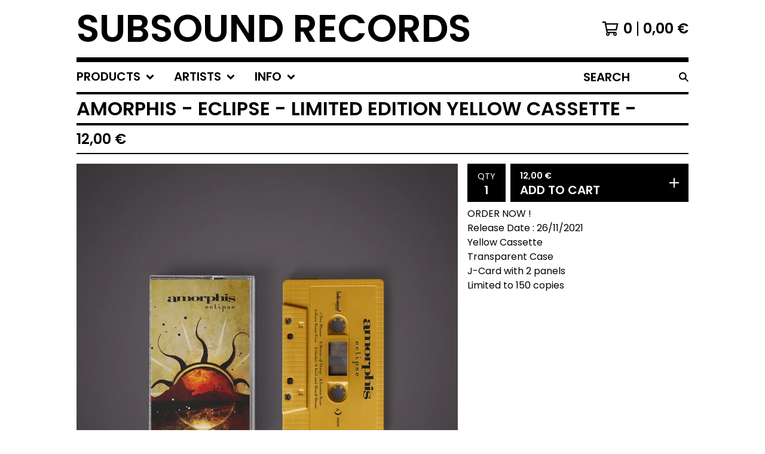

--- FILE ---
content_type: text/html; charset=utf-8
request_url: https://subsoundrecords.bigcartel.com/product/amorphis-eclipse-limited-yellow-cassette
body_size: 14716
content:




<!DOCTYPE html>
<html class="fixed-background">
  <head>
    <title>Amorphis - Eclipse - Limited Edition Yellow Cassette - | Subsound Records</title>
    <meta charset="utf-8">
    <meta name="viewport" content="width=device-width, initial-scale=1">
    <link href="/theme_stylesheets/229136940/1731344644/theme.css" media="screen" rel="stylesheet" type="text/css">
    <!-- Served from Big Cartel Storefront -->
<!-- Big Cartel generated meta tags -->
<meta name="generator" content="Big Cartel" />
<meta name="author" content="Subsound Records" />
<meta name="description" content="ORDER NOW ! Release Date : 26/11/2021 Yellow Cassette Transparent Case J-Card with 2 panels Limited to 150 copies" />
<meta name="referrer" content="strict-origin-when-cross-origin" />
<meta name="product_id" content="83176398" />
<meta name="product_name" content="Amorphis - Eclipse - Limited Edition Yellow Cassette -" />
<meta name="product_permalink" content="amorphis-eclipse-limited-yellow-cassette" />
<meta name="theme_name" content="Roadie" />
<meta name="theme_version" content="1.2.9" />
<meta property="og:type" content="product" />
<meta property="og:site_name" content="Subsound Records" />
<meta property="og:title" content="Amorphis - Eclipse - Limited Edition Yellow Cassette -" />
<meta property="og:url" content="https://subsoundrecords.bigcartel.com/product/amorphis-eclipse-limited-yellow-cassette" />
<meta property="og:description" content="ORDER NOW ! Release Date : 26/11/2021 Yellow Cassette Transparent Case J-Card with 2 panels Limited to 150 copies" />
<meta property="og:image" content="https://assets.bigcartel.com/product_images/318239835/Amorphis-Eclipse_yellow.jpg?auto=format&amp;fit=max&amp;h=1200&amp;w=1200" />
<meta property="og:image:secure_url" content="https://assets.bigcartel.com/product_images/318239835/Amorphis-Eclipse_yellow.jpg?auto=format&amp;fit=max&amp;h=1200&amp;w=1200" />
<meta property="og:price:amount" content="12.00" />
<meta property="og:price:currency" content="EUR" />
<meta property="og:availability" content="instock" />
<meta name="twitter:card" content="summary_large_image" />
<meta name="twitter:title" content="Amorphis - Eclipse - Limited Edition Yellow Cassette -" />
<meta name="twitter:description" content="ORDER NOW ! Release Date : 26/11/2021 Yellow Cassette Transparent Case J-Card with 2 panels Limited to 150 copies" />
<meta name="twitter:image" content="https://assets.bigcartel.com/product_images/318239835/Amorphis-Eclipse_yellow.jpg?auto=format&amp;fit=max&amp;h=1200&amp;w=1200" />
<!-- end of generated meta tags -->

<!-- Big Cartel generated link tags -->
<link rel="preconnect" href="https://fonts.googleapis.com" />
<link rel="preconnect" href="https://fonts.gstatic.com" crossorigin="true" />
<link rel="stylesheet" href="//fonts.googleapis.com/css?family=Poppins:300,400,600&amp;display=swap" type="text/css" title="Google Fonts" />
<link rel="canonical" href="https://subsoundrecords.bigcartel.com/product/amorphis-eclipse-limited-yellow-cassette" />
<link rel="alternate" href="https://subsoundrecords.bigcartel.com/products.xml" type="application/rss+xml" title="Product Feed" />
<link rel="icon" href="/favicon.svg" type="image/svg+xml" />
<link rel="icon" href="/favicon.ico" type="image/x-icon" />
<link rel="apple-touch-icon" href="/apple-touch-icon.png" />
<!-- end of generated link tags -->

<!-- Big Cartel generated structured data -->
<script type="application/ld+json">
{"@context":"https://schema.org","@type":"BreadcrumbList","itemListElement":[{"@type":"ListItem","position":1,"name":"Home","item":"https://subsoundrecords.bigcartel.com/"},{"@type":"ListItem","position":2,"name":"Products","item":"https://subsoundrecords.bigcartel.com/products"},{"@type":"ListItem","position":3,"name":"Tape","item":"https://subsoundrecords.bigcartel.com/category/tape"},{"@type":"ListItem","position":4,"name":"Amorphis - Eclipse - Limited Edition Yellow Cassette -","item":"https://subsoundrecords.bigcartel.com/product/amorphis-eclipse-limited-yellow-cassette"}]}
</script>
<script type="application/ld+json">
{"@context":"https://schema.org/","@type":"Product","name":"Amorphis - Eclipse - Limited Edition Yellow Cassette -","url":"https://subsoundrecords.bigcartel.com/product/amorphis-eclipse-limited-yellow-cassette","description":"ORDER NOW !\nRelease Date : 26/11/2021\nYellow Cassette\nTransparent Case\nJ-Card with 2 panels\nLimited to 150 copies\n","sku":"83176398","image":["https://assets.bigcartel.com/product_images/318239835/Amorphis-Eclipse_yellow.jpg?auto=format\u0026fit=max\u0026h=1200\u0026w=1200"],"brand":{"@type":"Brand","name":"Subsound Records"},"offers":[{"@type":"Offer","name":"Amorphis - Eclipse - Limited Edition Yellow Cassette -","url":"https://subsoundrecords.bigcartel.com/product/amorphis-eclipse-limited-yellow-cassette","sku":"318478845","price":"12.0","priceCurrency":"EUR","priceValidUntil":"2027-02-01","availability":"https://schema.org/InStock","itemCondition":"NewCondition","additionalProperty":[{"@type":"PropertyValue","propertyID":"item_group_id","value":"83176398"}],"shippingDetails":[{"@type":"OfferShippingDetails","shippingDestination":{"@type":"DefinedRegion","addressCountry":"IT"},"shippingRate":{"@type":"MonetaryAmount","value":"8.0","currency":"EUR"}},{"@type":"OfferShippingDetails","shippingDestination":{"@type":"DefinedRegion","addressCountry":"AU"},"shippingRate":{"@type":"MonetaryAmount","value":"20.0","currency":"EUR"}},{"@type":"OfferShippingDetails","shippingDestination":{"@type":"DefinedRegion","addressCountry":"SE"},"shippingRate":{"@type":"MonetaryAmount","value":"9.0","currency":"EUR"}},{"@type":"OfferShippingDetails","shippingDestination":{"@type":"DefinedRegion","addressCountry":"FI"},"shippingRate":{"@type":"MonetaryAmount","value":"9.0","currency":"EUR"}},{"@type":"OfferShippingDetails","shippingDestination":{"@type":"DefinedRegion","addressCountry":"DK"},"shippingRate":{"@type":"MonetaryAmount","value":"9.0","currency":"EUR"}},{"@type":"OfferShippingDetails","shippingDestination":{"@type":"DefinedRegion","addressCountry":"IE"},"shippingRate":{"@type":"MonetaryAmount","value":"9.0","currency":"EUR"}},{"@type":"OfferShippingDetails","shippingDestination":{"@type":"DefinedRegion","addressCountry":"FR"},"shippingRate":{"@type":"MonetaryAmount","value":"9.0","currency":"EUR"}},{"@type":"OfferShippingDetails","shippingDestination":{"@type":"DefinedRegion","addressCountry":"DE"},"shippingRate":{"@type":"MonetaryAmount","value":"9.0","currency":"EUR"}},{"@type":"OfferShippingDetails","shippingDestination":{"@type":"DefinedRegion","addressCountry":"BE"},"shippingRate":{"@type":"MonetaryAmount","value":"9.0","currency":"EUR"}},{"@type":"OfferShippingDetails","shippingDestination":{"@type":"DefinedRegion","addressCountry":"NL"},"shippingRate":{"@type":"MonetaryAmount","value":"9.0","currency":"EUR"}},{"@type":"OfferShippingDetails","shippingDestination":{"@type":"DefinedRegion","addressCountry":"ES"},"shippingRate":{"@type":"MonetaryAmount","value":"9.0","currency":"EUR"}},{"@type":"OfferShippingDetails","shippingDestination":{"@type":"DefinedRegion","addressCountry":"GR"},"shippingRate":{"@type":"MonetaryAmount","value":"9.0","currency":"EUR"}},{"@type":"OfferShippingDetails","shippingDestination":{"@type":"DefinedRegion","addressCountry":"PT"},"shippingRate":{"@type":"MonetaryAmount","value":"9.0","currency":"EUR"}},{"@type":"OfferShippingDetails","shippingDestination":{"@type":"DefinedRegion","addressCountry":"RO"},"shippingRate":{"@type":"MonetaryAmount","value":"9.0","currency":"EUR"}},{"@type":"OfferShippingDetails","shippingDestination":{"@type":"DefinedRegion","addressCountry":"PL"},"shippingRate":{"@type":"MonetaryAmount","value":"9.0","currency":"EUR"}},{"@type":"OfferShippingDetails","shippingDestination":{"@type":"DefinedRegion","addressCountry":"HU"},"shippingRate":{"@type":"MonetaryAmount","value":"9.0","currency":"EUR"}},{"@type":"OfferShippingDetails","shippingDestination":{"@type":"DefinedRegion","addressCountry":"SK"},"shippingRate":{"@type":"MonetaryAmount","value":"9.0","currency":"EUR"}},{"@type":"OfferShippingDetails","shippingDestination":{"@type":"DefinedRegion","addressCountry":"AT"},"shippingRate":{"@type":"MonetaryAmount","value":"9.0","currency":"EUR"}},{"@type":"OfferShippingDetails","shippingDestination":{"@type":"DefinedRegion","addressCountry":"CZ"},"shippingRate":{"@type":"MonetaryAmount","value":"9.0","currency":"EUR"}},{"@type":"OfferShippingDetails","shippingDestination":{"@type":"DefinedRegion","addressCountry":"CA"},"shippingRate":{"@type":"MonetaryAmount","value":"18.0","currency":"EUR"}},{"@type":"OfferShippingDetails","shippingDestination":{"@type":"DefinedRegion","addressCountry":"US"},"shippingRate":{"@type":"MonetaryAmount","value":"18.0","currency":"EUR"}},{"@type":"OfferShippingDetails","shippingDestination":{"@type":"DefinedRegion","addressCountry":"GB"},"shippingRate":{"@type":"MonetaryAmount","value":"15.0","currency":"EUR"}},{"@type":"OfferShippingDetails","shippingDestination":{"@type":"DefinedRegion","addressCountry":"BR"},"shippingRate":{"@type":"MonetaryAmount","value":"25.0","currency":"EUR"}},{"@type":"OfferShippingDetails","shippingDestination":{"@type":"DefinedRegion","addressCountry":"CH"},"shippingRate":{"@type":"MonetaryAmount","value":"0.0","currency":"EUR"}},{"@type":"OfferShippingDetails","shippingDestination":{"@type":"DefinedRegion","addressCountry":"NO"},"shippingRate":{"@type":"MonetaryAmount","value":"0.0","currency":"EUR"}},{"@type":"OfferShippingDetails","shippingDestination":{"@type":"DefinedRegion","addressCountry":"JP"},"shippingRate":{"@type":"MonetaryAmount","value":"0.0","currency":"EUR"}},{"@type":"OfferShippingDetails","shippingDestination":{"@type":"DefinedRegion","addressCountry":"KR"},"shippingRate":{"@type":"MonetaryAmount","value":"0.0","currency":"EUR"}},{"@type":"OfferShippingDetails","shippingDestination":{"@type":"DefinedRegion","addressCountry":"IN"},"shippingRate":{"@type":"MonetaryAmount","value":"0.0","currency":"EUR"}},{"@type":"OfferShippingDetails","shippingDestination":{"@type":"DefinedRegion","addressCountry":"IL"},"shippingRate":{"@type":"MonetaryAmount","value":"0.0","currency":"EUR"}}]}]}
</script>

<!-- end of generated structured data -->

<script>
  window.bigcartel = window.bigcartel || {};
  window.bigcartel = {
    ...window.bigcartel,
    ...{"account":{"id":17839,"host":"subsoundrecords.bigcartel.com","bc_host":"subsoundrecords.bigcartel.com","currency":"EUR","country":{"code":"IT","name":"Italy"}},"theme":{"name":"Roadie","version":"1.2.9","colors":{"button_background_color":"#000000","button_text_color":"#FFFFFF","button_hover_background_color":"#056FFA","background_color":"#FFFFFF","link_text_color":"#000000","link_hover_color":"#056FFA","primary_text_color":"#000000"}},"checkout":{"payments_enabled":true,"paypal_merchant_id":"7RLPF2P4K3A5Q"},"product":{"id":83176398,"name":"Amorphis - Eclipse - Limited Edition Yellow Cassette -","permalink":"amorphis-eclipse-limited-yellow-cassette","position":176,"url":"/product/amorphis-eclipse-limited-yellow-cassette","status":"active","created_at":"2021-10-14T23:32:06.000Z","has_password_protection":false,"images":[{"url":"https://assets.bigcartel.com/product_images/318239835/Amorphis-Eclipse_yellow.jpg?auto=format\u0026fit=max\u0026h=1000\u0026w=1000","width":1200,"height":1200}],"price":12.0,"default_price":12.0,"tax":0.0,"on_sale":false,"description":"ORDER NOW !\r\nRelease Date : 26/11/2021\r\nYellow Cassette\r\nTransparent Case\r\nJ-Card with 2 panels\r\nLimited to 150 copies\r\n","has_option_groups":false,"options":[{"id":318478845,"name":"Amorphis - Eclipse - Limited Edition Yellow Cassette -","price":12.0,"sold_out":false,"has_custom_price":false,"option_group_values":[],"isLowInventory":false,"isAlmostSoldOut":false}],"artists":[{"id":482568,"name":"Amorphis","permalink":"amorphis","url":"/artist/amorphis"}],"categories":[{"id":1415839311,"name":"Tape","permalink":"tape","url":"/category/tape"}],"option_groups":[]},"page":{"type":"product"}}
  }
</script>
<script async src="https://www.paypal.com/sdk/js?client-id=AbPSFDwkxJ_Pxau-Ek8nKIMWIanP8jhAdSXX5MbFoCq_VkpAHX7DZEbfTARicVRWOVUgeUt44lu7oHF-&merchant-id=7RLPF2P4K3A5Q&currency=EUR&components=messages,buttons" data-partner-attribution-id="BigCartel_SP_PPCP" data-namespace="PayPalSDK"></script>
<style type="text/css">.bc-product-video-embed { width: 100%; max-width: 640px; margin: 0 auto 1rem; } .bc-product-video-embed iframe { aspect-ratio: 16 / 9; width: 100%; border: 0; }</style>
<script type="text/javascript">
  var _bcaq = _bcaq || [];
  _bcaq.push(['_setUrl','stats1.bigcartel.com']);_bcaq.push(['_trackVisit','17839']);_bcaq.push(['_trackProduct','83176398','17839']);
  (function() {
    var bca = document.createElement('script'); bca.type = 'text/javascript'; bca.async = true;
    bca.src = '/stats.min.js';
    var s = document.getElementsByTagName('script')[0]; s.parentNode.insertBefore(bca, s);
  })();
</script>
<script src="/assets/currency-formatter-e6d2ec3fd19a4c813ec8b993b852eccecac4da727de1c7e1ecbf0a335278e93a.js"></script>
  
<style></style>
</head>

  <body id="product_page" class="
  fixed-width

  
      below-header no-sidebar
    
  
    left-sidebar
  

 theme show-gutters">
    <a class="skip-link" href="#main">Skip to main content</a>
    
    
    <div class="outer-wrapper fixed-width">
      

      <header class="header">
        <div class="wrapper header-wrapper header-left-align hide-toggle">
          <button class="open-menu hamburger hamburger--squeeze" type="button" title="Open menu">
            <span class="hamburger-box">
              <span class="hamburger-inner"></span>
            </span>
          </button>

          <div class="header-branding">
            <a class="header-home-link" href="/" title="Home">
              
                Subsound Records
              
            </a>
          </div>

          <a href="/cart" class="header-cart" title="View cart" aria-label="View cart">
            <span class="header-cart-icon"><svg aria-hidden="true" width="28" height="24" viewBox="0 0 32 28" xmlns="http://www.w3.org/2000/svg"><path d="M25.3749929 27.9999278c1.9329635 0 3.4999917-1.5670227 3.4999917-3.4999862 0-.991796-.4131994-1.8865006-1.0760168-2.5233628.1341029-.1041601.2011543-.1766346.2011543-.2174235V20.124952H11.1430856l-.5134952-2.6249937h17.0846227c.6174225 0 1.1513721-.4303426 1.2824829-1.0337195C30.9224827 7.82207961 31.885376 3.5 31.885376 3.5H7.89030864L7.40576172 0H.65624844v2.62499374h4.38812735L8.85027492 22.0773552c-.60364389.6289048-.9752937 1.4820598-.9752937 2.4225864 0 1.9329635 1.56702813 3.4999862 3.49999168 3.4999862 1.9329635 0 3.4999916-1.5670227 3.4999916-3.4999862 0-.5205981-.2102579-1.3028839-.4693821-1.7499958h7.938801c-.2591242.4471119-.4693821 1.2293977-.4693821 1.7461506 0 1.9368087 1.5670281 3.5038314 3.4999916 3.5038314zm1.2817352-13.1249633H10.1160953L8.40380382 6.1249854H28.5587164l-1.9019883 8.7499791zm-15.2817552 10.937474c-.7237532 0-1.3124969-.5887438-1.3124969-1.3124969 0-.7237532.5887437-1.3124969 1.3124969-1.3124969.7237531 0 1.3124969.5887437 1.3124969 1.3124969 0 .7237531-.5887438 1.3124969-1.3124969 1.3124969zm13.9999666 0c-.7237532 0-1.3124969-.5887438-1.3124969-1.3124969 0-.7237532.5887437-1.3124969 1.3124969-1.3124969s1.3124969.5887437 1.3124969 1.3124969c0 .7237531-.5887437 1.3124969-1.3124969 1.3124969z" fill-rule="nonzero"/></svg></span>
            <span class="header-cart-count">0</span>
            <span class="header-cart-total"><span data-currency-amount="0" data-currency-code="EUR">0,00 <span class="currency_sign">&euro;</span></span></span>
          </a>

        </div>
      </header>

      <div class="content-wrapper under-header">

        

            <nav class="horizontal-nav main-nav header-nav-container" aria-label="Main navigation">

              <ul class="nav" role="menubar" aria-hidden="false">
                <li class="nav-menu-item" role="menuitem" aria-haspopup="true">

                  
                    <a href="#"><span class="hover-underline">Products <svg aria-hidden="true" width="16" height="10" viewBox="0 0 10 8" xmlns="http://www.w3.org/2000/svg"><path d="M5.52498072 7.00937603l4.24998987-4.24998987c.29376151-.2906182.29376151-.76562318 0-1.05935416L9.06873448.99376537c-.2906182-.29373099-.76562317-.29373099-1.05938468 0L4.99687529 4.00627039 1.98437027.99376537c-.2906182-.29373099-.76562318-.29373099-1.05938468 0L.21874948 1.700032c-.2937615.2906182-.2937615.76562317 0 1.05935416l4.24998987 4.24998987c.2937615.2937615.76873596.2937615 1.05624137 0z" fill-rule="nonzero"/></svg></span></a>
                    <ul aria-hidden="true" role="menu" class="horizontal-nav-links">
                      <li class="horizontal-nav-link " role="menuitem"><a href="/products" tabindex="-1">All</a></li>

                      
                        
                          <li class="horizontal-nav-link"><a href="/category/cds" tabindex="-1">CDs</a></li>
                        
                          <li class="horizontal-nav-link"><a href="/category/vinyl" tabindex="-1">Vinyl</a></li>
                        
                          <li class="horizontal-nav-link"><a href="/category/posters" tabindex="-1">Posters</a></li>
                        
                          <li class="horizontal-nav-link"><a href="/category/shirts" tabindex="-1">Shirts</a></li>
                        
                          <li class="horizontal-nav-link"><a href="/category/offers" tabindex="-1">Offers</a></li>
                        
                          <li class="horizontal-nav-link"><a href="/category/split-vinyl" tabindex="-1">Split Vinyl</a></li>
                        
                          <li class="horizontal-nav-link"><a href="/category/hoodies" tabindex="-1">Hoodies</a></li>
                        
                          <li class="horizontal-nav-link"><a href="/category/tape" tabindex="-1">Tape</a></li>
                        
                          <li class="horizontal-nav-link"><a href="/category/shopper" tabindex="-1">Shopper</a></li>
                        
                          <li class="horizontal-nav-link"><a href="/category/bluray" tabindex="-1">Bluray</a></li>
                        
                          <li class="horizontal-nav-link"><a href="/category/stickers" tabindex="-1">Stickers</a></li>
                        
                          <li class="horizontal-nav-link"><a href="/category/patch" tabindex="-1">Patch</a></li>
                        
                          <li class="horizontal-nav-link"><a href="/category/books" tabindex="-1">Books</a></li>
                        
                      
                    </ul>
                  
                </li>

                
                  <li class="nav-menu-item" role="menuitem" aria-haspopup="true">
                    <a href="#"><span class="hover-underline">Artists <svg aria-hidden="true" width="16" height="10" viewBox="0 0 10 8" xmlns="http://www.w3.org/2000/svg"><path d="M5.52498072 7.00937603l4.24998987-4.24998987c.29376151-.2906182.29376151-.76562318 0-1.05935416L9.06873448.99376537c-.2906182-.29373099-.76562317-.29373099-1.05938468 0L4.99687529 4.00627039 1.98437027.99376537c-.2906182-.29373099-.76562318-.29373099-1.05938468 0L.21874948 1.700032c-.2937615.2906182-.2937615.76562317 0 1.05935416l4.24998987 4.24998987c.2937615.2937615.76873596.2937615 1.05624137 0z" fill-rule="nonzero"/></svg></span></a>
                    <ul aria-hidden="true" role="menu" class="horizontal-nav-links">
                      
                        <li class="horizontal-nav-link"><a href="/artist/aquefrigide" tabindex="-1">Aquefrigide</a></li>
                      
                        <li class="horizontal-nav-link"><a href="/artist/deflore" tabindex="-1">Deflore</a></li>
                      
                        <li class="horizontal-nav-link"><a href="/artist/nonlinear-system-theory" tabindex="-1">Nonlinear System Theory</a></li>
                      
                        <li class="horizontal-nav-link"><a href="/artist/tomydeepestego" tabindex="-1">Tomydeepestego</a></li>
                      
                        <li class="horizontal-nav-link"><a href="/artist/zeroin" tabindex="-1">Zeroin</a></li>
                      
                        <li class="horizontal-nav-link"><a href="/artist/zippo" tabindex="-1">Zippo</a></li>
                      
                        <li class="horizontal-nav-link"><a href="/artist/buffalo-grillz" tabindex="-1">Buffalo Grillz</a></li>
                      
                        <li class="horizontal-nav-link"><a href="/artist/mombu" tabindex="-1">Mombu</a></li>
                      
                        <li class="horizontal-nav-link"><a href="/artist/dogs-for-breakfast" tabindex="-1">Dogs For Breakfast</a></li>
                      
                        <li class="horizontal-nav-link"><a href="/artist/inferno-sci-fi-grind-n-roll" tabindex="-1">Inferno Sci-Fi Grind 'n' Roll</a></li>
                      
                        <li class="horizontal-nav-link"><a href="/artist/dope-stars-inc" tabindex="-1">Dope Stars Inc.</a></li>
                      
                        <li class="horizontal-nav-link"><a href="/artist/subhuman" tabindex="-1">Subhuman</a></li>
                      
                        <li class="horizontal-nav-link"><a href="/artist/juggernaut" tabindex="-1">Juggernaut</a></li>
                      
                        <li class="horizontal-nav-link"><a href="/artist/lili-refrain" tabindex="-1">Lili Refrain</a></li>
                      
                        <li class="horizontal-nav-link"><a href="/artist/infection-code" tabindex="-1">Infection Code</a></li>
                      
                        <li class="horizontal-nav-link"><a href="/artist/split-series" tabindex="-1">Split Series</a></li>
                      
                        <li class="horizontal-nav-link"><a href="/artist/morkobot" tabindex="-1">Morkobot</a></li>
                      
                        <li class="horizontal-nav-link"><a href="/artist/vanessa-van-basten" tabindex="-1">Vanessa Van Basten</a></li>
                      
                        <li class="horizontal-nav-link"><a href="/artist/l-ira-del-baccano" tabindex="-1">L'Ira Del Baccano</a></li>
                      
                        <li class="horizontal-nav-link"><a href="/artist/osso" tabindex="-1">Osso</a></li>
                      
                        <li class="horizontal-nav-link"><a href="/artist/macelleria-mobile-di-mezzanotte" tabindex="-1">Macelleria Mobile di Mezzanotte</a></li>
                      
                        <li class="horizontal-nav-link"><a href="/artist/oren-ambarchi-massimo-pupillo" tabindex="-1">Oren Ambarchi / Massimo Pupillo</a></li>
                      
                        <li class="horizontal-nav-link"><a href="/artist/der-noir" tabindex="-1">Der Noir</a></li>
                      
                        <li class="horizontal-nav-link"><a href="/artist/blackwood" tabindex="-1">Blackwood</a></li>
                      
                        <li class="horizontal-nav-link"><a href="/artist/mr-bison" tabindex="-1">Mr.Bison</a></li>
                      
                        <li class="horizontal-nav-link"><a href="/artist/balance" tabindex="-1">Balance</a></li>
                      
                        <li class="horizontal-nav-link"><a href="/artist/karl-marx-was-a-broker" tabindex="-1">Karl Marx Was A Broker</a></li>
                      
                        <li class="horizontal-nav-link"><a href="/artist/manhattan-baby" tabindex="-1">Manhattan Baby</a></li>
                      
                        <li class="horizontal-nav-link"><a href="/artist/surgical-beat-bros" tabindex="-1">Surgical Beat Bros</a></li>
                      
                        <li class="horizontal-nav-link"><a href="/artist/paganini-horror" tabindex="-1">Paganini Horror</a></li>
                      
                        <li class="horizontal-nav-link"><a href="/artist/kyterion" tabindex="-1">Kyterion</a></li>
                      
                        <li class="horizontal-nav-link"><a href="/artist/kotiomkin" tabindex="-1">Kotiomkin</a></li>
                      
                        <li class="horizontal-nav-link"><a href="/artist/fatso-jestson-hifiklub" tabindex="-1">Fatso Jestson Hifiklub</a></li>
                      
                        <li class="horizontal-nav-link"><a href="/artist/roma-violenta" tabindex="-1">Roma Violenta</a></li>
                      
                        <li class="horizontal-nav-link"><a href="/artist/malclango" tabindex="-1">MalClango</a></li>
                      
                        <li class="horizontal-nav-link"><a href="/artist/zu" tabindex="-1">Zu</a></li>
                      
                        <li class="horizontal-nav-link"><a href="/artist/uochi-toki-cadaver-eyes" tabindex="-1">Uochi Toki / Cadaver Eyes</a></li>
                      
                        <li class="horizontal-nav-link"><a href="/artist/qui-malclango" tabindex="-1">Qui / MalClango</a></li>
                      
                        <li class="horizontal-nav-link"><a href="/artist/omega-machine" tabindex="-1">Omega Machine</a></li>
                      
                        <li class="horizontal-nav-link"><a href="/artist/francesco-de-masi" tabindex="-1">Francesco De Masi</a></li>
                      
                        <li class="horizontal-nav-link"><a href="/artist/zolle" tabindex="-1">Zolle</a></li>
                      
                        <li class="horizontal-nav-link"><a href="/artist/piero-piccioni" tabindex="-1">Piero Piccioni</a></li>
                      
                        <li class="horizontal-nav-link"><a href="/artist/thisquietarmy-thank-u-for-smoking" tabindex="-1">Thisquietarmy / Thank U For Smoking</a></li>
                      
                        <li class="horizontal-nav-link"><a href="/artist/minipony" tabindex="-1">Minipony</a></li>
                      
                        <li class="horizontal-nav-link"><a href="/artist/subsound" tabindex="-1">Subsound</a></li>
                      
                        <li class="horizontal-nav-link"><a href="/artist/nadsat" tabindex="-1">Nadsat</a></li>
                      
                        <li class="horizontal-nav-link"><a href="/artist/sudoku-killer" tabindex="-1">Sudoku Killer</a></li>
                      
                        <li class="horizontal-nav-link"><a href="/artist/ottone-pesante" tabindex="-1">Ottone Pesante</a></li>
                      
                        <li class="horizontal-nav-link"><a href="/artist/the-whirlings" tabindex="-1">The Whirlings</a></li>
                      
                        <li class="horizontal-nav-link"><a href="/artist/pleiadees" tabindex="-1">Pleiadees</a></li>
                      
                        <li class="horizontal-nav-link"><a href="/artist/hayvanlar-alemi" tabindex="-1">Hayvanlar Alemi</a></li>
                      
                        <li class="horizontal-nav-link"><a href="/artist/last-call-at-nightowls" tabindex="-1">Last Call At Nightowls</a></li>
                      
                        <li class="horizontal-nav-link"><a href="/artist/young-signorino" tabindex="-1">Young Signorino </a></li>
                      
                        <li class="horizontal-nav-link"><a href="/artist/yung-belial" tabindex="-1">Yung Belial</a></li>
                      
                        <li class="horizontal-nav-link"><a href="/artist/massimo-pupillo" tabindex="-1">Massimo Pupillo </a></li>
                      
                        <li class="horizontal-nav-link"><a href="/artist/mulla" tabindex="-1">Mulla</a></li>
                      
                        <li class="horizontal-nav-link"><a href="/artist/subsound-merch" tabindex="-1">Subsound Merch</a></li>
                      
                        <li class="horizontal-nav-link"><a href="/artist/akvan" tabindex="-1">Akvan</a></li>
                      
                        <li class="horizontal-nav-link"><a href="/artist/cannibal-corpse" tabindex="-1">Cannibal Corpse</a></li>
                      
                        <li class="horizontal-nav-link"><a href="/artist/supervoid" tabindex="-1">SUPERVØID</a></li>
                      
                        <li class="horizontal-nav-link"><a href="/artist/s-a-r-r-a-m" tabindex="-1">S A R R A M</a></li>
                      
                        <li class="horizontal-nav-link"><a href="/artist/swami-lateplate" tabindex="-1">Swami Lateplate</a></li>
                      
                        <li class="horizontal-nav-link"><a href="/artist/sigillum-s-macelleria-mobile-di-mezzanotte" tabindex="-1">Sigillum S | Macelleria Mobile di Mezzanotte</a></li>
                      
                        <li class="horizontal-nav-link"><a href="/artist/pessimista" tabindex="-1">Pessimista</a></li>
                      
                        <li class="horizontal-nav-link"><a href="/artist/paperoga" tabindex="-1">PaperogA</a></li>
                      
                        <li class="horizontal-nav-link"><a href="/artist/rakta" tabindex="-1">RAKTA</a></li>
                      
                        <li class="horizontal-nav-link"><a href="/artist/bongzilla" tabindex="-1">Bongzilla </a></li>
                      
                        <li class="horizontal-nav-link"><a href="/artist/amorphis" tabindex="-1">Amorphis</a></li>
                      
                        <li class="horizontal-nav-link"><a href="/artist/aborym" tabindex="-1">Aborym</a></li>
                      
                        <li class="horizontal-nav-link"><a href="/artist/ennio-morricone" tabindex="-1">Ennio Morricone </a></li>
                      
                        <li class="horizontal-nav-link"><a href="/artist/paolo-vivaldi" tabindex="-1">Paolo Vivaldi</a></li>
                      
                        <li class="horizontal-nav-link"><a href="/artist/sigillum-s" tabindex="-1">Sigillum S</a></li>
                      
                        <li class="horizontal-nav-link"><a href="/artist/dalila-kayros" tabindex="-1">Dalila Kayros</a></li>
                      
                        <li class="horizontal-nav-link"><a href="/artist/nero-kane" tabindex="-1">Nero Kane</a></li>
                      
                        <li class="horizontal-nav-link"><a href="/artist/bebawinigi" tabindex="-1">Bebawinigi</a></li>
                      
                        <li class="horizontal-nav-link"><a href="/artist/lorenzo-stecconi" tabindex="-1">Lorenzo Stecconi</a></li>
                      
                        <li class="horizontal-nav-link"><a href="/artist/the-cyclist-conspiracy" tabindex="-1">The Cyclist Conspiracy </a></li>
                      
                        <li class="horizontal-nav-link"><a href="/artist/the-land-of-the-snow" tabindex="-1">The Land of The Snow</a></li>
                      
                        <li class="horizontal-nav-link"><a href="/artist/the-cortina-protocol" tabindex="-1">The Cortina Protocol </a></li>
                      
                        <li class="horizontal-nav-link"><a href="/artist/bill-gould-and-jared-blum" tabindex="-1">Bill Gould and Jared Blum </a></li>
                      
                        <li class="horizontal-nav-link"><a href="/artist/sherpa" tabindex="-1">Sherpa</a></li>
                      
                        <li class="horizontal-nav-link"><a href="/artist/traum" tabindex="-1">Traum</a></li>
                      
                        <li class="horizontal-nav-link"><a href="/artist/the-black-flamingo" tabindex="-1">The Black Flamingo</a></li>
                      
                        <li class="horizontal-nav-link"><a href="/artist/pyramid" tabindex="-1">Pyramid</a></li>
                      
                        <li class="horizontal-nav-link"><a href="/artist/thomas-greenwood-and-the-talismans" tabindex="-1">Thomas Greenwood and The Talismans</a></li>
                      
                        <li class="horizontal-nav-link"><a href="/artist/pain-injection" tabindex="-1">Pain Injection</a></li>
                      
                        <li class="horizontal-nav-link"><a href="/artist/red-sun" tabindex="-1">Red Sun</a></li>
                      
                        <li class="horizontal-nav-link"><a href="/artist/ainu" tabindex="-1">Ainu</a></li>
                      
                        <li class="horizontal-nav-link"><a href="/artist/solventis" tabindex="-1">Solventis</a></li>
                      
                        <li class="horizontal-nav-link"><a href="/artist/zaaar" tabindex="-1">ZAÄAR </a></li>
                      
                        <li class="horizontal-nav-link"><a href="/artist/previte-chandler" tabindex="-1">Previte Chandler</a></li>
                      
                        <li class="horizontal-nav-link"><a href="/artist/giuseppe-giusva-ricci" tabindex="-1">Giuseppe Giusva Ricci</a></li>
                      
                        <li class="horizontal-nav-link"><a href="/artist/tons-viscera" tabindex="-1">Tons /  Viscera///</a></li>
                      
                        <li class="horizontal-nav-link"><a href="/artist/phonolab" tabindex="-1">PHONOLAB</a></li>
                      
                        <li class="horizontal-nav-link"><a href="/artist/yama" tabindex="-1">Yama</a></li>
                      
                        <li class="horizontal-nav-link"><a href="/artist/divus" tabindex="-1">Divus</a></li>
                      
                        <li class="horizontal-nav-link"><a href="/artist/lera" tabindex="-1">LERA</a></li>
                      
                        <li class="horizontal-nav-link"><a href="/artist/da-captain-trips" tabindex="-1">Da Captain Trips</a></li>
                      
                        <li class="horizontal-nav-link"><a href="/artist/litania" tabindex="-1">Litania </a></li>
                      
                        <li class="horizontal-nav-link"><a href="/artist/bruno-dorella" tabindex="-1">Bruno Dorella </a></li>
                      
                        <li class="horizontal-nav-link"><a href="/artist/the-citadel" tabindex="-1">The Citadel</a></li>
                      
                        <li class="horizontal-nav-link"><a href="/artist/kaery-ann" tabindex="-1">Kaery Ann</a></li>
                      
                        <li class="horizontal-nav-link"><a href="/artist/to-die-on-ice" tabindex="-1">TO DIE ON ICE</a></li>
                      
                        <li class="horizontal-nav-link"><a href="/artist/krownn" tabindex="-1">Krownn</a></li>
                      
                    </ul>
                  </li>
                

                
                  <li class="nav-menu-item" role="menuitem" aria-haspopup="true">
                    <a href="#"><span class="hover-underline">Info <svg aria-hidden="true" width="16" height="10" viewBox="0 0 10 8" xmlns="http://www.w3.org/2000/svg"><path d="M5.52498072 7.00937603l4.24998987-4.24998987c.29376151-.2906182.29376151-.76562318 0-1.05935416L9.06873448.99376537c-.2906182-.29373099-.76562317-.29373099-1.05938468 0L4.99687529 4.00627039 1.98437027.99376537c-.2906182-.29373099-.76562318-.29373099-1.05938468 0L.21874948 1.700032c-.2937615.2906182-.2937615.76562317 0 1.05935416l4.24998987 4.24998987c.2937615.2937615.76873596.2937615 1.05624137 0z" fill-rule="nonzero"/></svg></span></a>
                    <ul aria-hidden="true" role="menu" class="horizontal-nav-links">
                      
                        <li class="horizontal-nav-link" role="menuitem"><a href="/faq" tabindex="-1">FAQ</a></li></li>
                      
                      <li class="horizontal-nav-link" role="menuitem"><a href="/contact" tabindex="-1">Contact</a></li>
                      
                        <li class="horizontal-nav-link" role="menuitem"><a href="https://linktr.ee/subsoundrecords" tabindex="-1">Back to site</a></li>
                      
                    </ul>
                  </li>
                

              </ul>

              
                <section class="nav-section nav-section-search">
                  <form class="search-form" name="search" action="/products" method="get" accept-charset="utf8">
                    <input type="hidden" name="utf8" value='✓'>
                    <label for="below-header-search-input" class="visually-hidden">Search products</label>
                    <input id="below-header-search-input" class="search-input" name="search" placeholder="Search" type="text" autocomplete="off" />
                    <button class="button min-btn search-button" type="submit" title="Search"><svg width="16" height="16" viewBox="0 0 16 16" xmlns="http://www.w3.org/2000/svg"><path d="M6.31895387 0c3.48986186 0 6.31895383 2.82909201 6.31895383 6.31895387 0 1.36478192-.4326703 2.62850826-1.1683262 3.66149429L16 14.5106083 14.5106083 16l-4.53016014-4.5304185c-1.03298603.7356559-2.29671237 1.1683262-3.66149429 1.1683262C2.82909201 12.6379077 0 9.80881573 0 6.31895387S2.82909201 0 6.31895387 0zm0 2.10631796c-2.32657457 0-4.21263591 1.88606134-4.21263591 4.21263591 0 2.32657458 1.88606134 4.21263593 4.21263591 4.21263593 2.32657458 0 4.21263593-1.88606135 4.21263593-4.21263593 0-2.32657457-1.88606135-4.21263591-4.21263593-4.21263591z" fill-rule="evenodd"/></svg></button>
                  </form>
                </section>
              

            </nav>

        

        <aside class="sidebar left-sidebar">
          
          <nav class="sidebar-nav" aria-label="Main navigation">
            <div class="nav-section nav-section-cart">
              <a href="/cart" class="nav-cart-link" title="View cart" aria-label="View cart">
                <span class="sidebar-cart-title">Cart</span>
                <span class="sidebar-cart-count">0</span>
                <span class="sidebar-cart-total"><span data-currency-amount="0" data-currency-code="EUR">0,00 <span class="currency_sign">&euro;</span></span></span>
              </a>
            </div>
            
              <div class="nav-section nav-section-search">
                <form class="search-form" name="search" action="/products" method="get" accept-charset="utf8">
                  <input type="hidden" name="utf8" value='✓'>
                  <label for="sidebar-search-input" class="visually-hidden">Search products</label>
                  <input id="sidebar-search-input" class="search-input" name="search" placeholder="Search" type="text" autocomplete="off" />
                  <button class="button min-btn search-button" type="submit" title="Search"><svg width="18" height="18" viewBox="0 0 16 16" xmlns="http://www.w3.org/2000/svg"><path d="M6.31895387 0c3.48986186 0 6.31895383 2.82909201 6.31895383 6.31895387 0 1.36478192-.4326703 2.62850826-1.1683262 3.66149429L16 14.5106083 14.5106083 16l-4.53016014-4.5304185c-1.03298603.7356559-2.29671237 1.1683262-3.66149429 1.1683262C2.82909201 12.6379077 0 9.80881573 0 6.31895387S2.82909201 0 6.31895387 0zm0 2.10631796c-2.32657457 0-4.21263591 1.88606134-4.21263591 4.21263591 0 2.32657458 1.88606134 4.21263593 4.21263591 4.21263593 2.32657458 0 4.21263593-1.88606135 4.21263593-4.21263593 0-2.32657457-1.88606135-4.21263591-4.21263593-4.21263591z" fill-rule="evenodd"/></svg></button>
                </form>
              </div>
            

            <div class="nav-section nav-section-categories" data-type="categories">
              <div class="nav-section-title">
                
                  <button class="button min-btn toggle-nav" aria-label="Toggle category list">
                    Products
                    <svg aria-hidden="true" class="toggle-expand-icon" width="12" height="12" viewBox="0 0 12 12" xmlns="http://www.w3.org/2000/svg"><path d="M7 0v5h5v2H7v5H5V7H0V5h5V0z" fill-rule="evenodd"/></svg>
                    <svg aria-hidden="true" class="toggle-collapse-icon" width="12" height="2" viewBox="0 0 12 2" xmlns="http://www.w3.org/2000/svg"><path d="M12 0v2H0V0z" fill-rule="evenodd"/></svg>
                  </button>
                
              </div>
              
                <ul class="sidebar-nav-links sidebar-category-links">
                  <li class="sidebar-nav-link"><a href="/products">All</a></li>
                  
                    <li class="sidebar-nav-link"><a title="View CDs" href="/category/cds">CDs</a></li>
                  
                    <li class="sidebar-nav-link"><a title="View Vinyl" href="/category/vinyl">Vinyl</a></li>
                  
                    <li class="sidebar-nav-link"><a title="View Posters" href="/category/posters">Posters</a></li>
                  
                    <li class="sidebar-nav-link"><a title="View Shirts" href="/category/shirts">Shirts</a></li>
                  
                    <li class="sidebar-nav-link"><a title="View Offers" href="/category/offers">Offers</a></li>
                  
                    <li class="sidebar-nav-link"><a title="View Split Vinyl" href="/category/split-vinyl">Split Vinyl</a></li>
                  
                    <li class="sidebar-nav-link"><a title="View Hoodies" href="/category/hoodies">Hoodies</a></li>
                  
                    <li class="sidebar-nav-link"><a title="View Tape" href="/category/tape">Tape</a></li>
                  
                    <li class="sidebar-nav-link"><a title="View Shopper" href="/category/shopper">Shopper</a></li>
                  
                    <li class="sidebar-nav-link"><a title="View Bluray" href="/category/bluray">Bluray</a></li>
                  
                    <li class="sidebar-nav-link"><a title="View Stickers" href="/category/stickers">Stickers</a></li>
                  
                    <li class="sidebar-nav-link"><a title="View Patch" href="/category/patch">Patch</a></li>
                  
                    <li class="sidebar-nav-link"><a title="View Books" href="/category/books">Books</a></li>
                  
                </ul>
              
            </div>

            
              <div class="nav-section nav-section-artists" data-type="artists">
                <div class="nav-section-title">
                  
                    <button class="button min-btn toggle-nav" aria-label="Toggle artist list">
                      Artists
                      <svg aria-hidden="true" class="toggle-expand-icon" width="12" height="12" viewBox="0 0 12 12" xmlns="http://www.w3.org/2000/svg"><path d="M7 0v5h5v2H7v5H5V7H0V5h5V0z" fill-rule="evenodd"/></svg>
                      <svg aria-hidden="true" class="toggle-collapse-icon" width="12" height="2" viewBox="0 0 12 2" xmlns="http://www.w3.org/2000/svg"><path d="M12 0v2H0V0z" fill-rule="evenodd"/></svg>
                    </button>
                  
                </div>
                <ul class="sidebar-nav-links sidebar-artist-links">
                  
                    <li class="sidebar-nav-link"><a title="View Aquefrigide" href="/artist/aquefrigide">Aquefrigide</a></li>
                  
                    <li class="sidebar-nav-link"><a title="View Deflore" href="/artist/deflore">Deflore</a></li>
                  
                    <li class="sidebar-nav-link"><a title="View Nonlinear System Theory" href="/artist/nonlinear-system-theory">Nonlinear System Theory</a></li>
                  
                    <li class="sidebar-nav-link"><a title="View Tomydeepestego" href="/artist/tomydeepestego">Tomydeepestego</a></li>
                  
                    <li class="sidebar-nav-link"><a title="View Zeroin" href="/artist/zeroin">Zeroin</a></li>
                  
                    <li class="sidebar-nav-link"><a title="View Zippo" href="/artist/zippo">Zippo</a></li>
                  
                    <li class="sidebar-nav-link"><a title="View Buffalo Grillz" href="/artist/buffalo-grillz">Buffalo Grillz</a></li>
                  
                    <li class="sidebar-nav-link"><a title="View Mombu" href="/artist/mombu">Mombu</a></li>
                  
                    <li class="sidebar-nav-link"><a title="View Dogs For Breakfast" href="/artist/dogs-for-breakfast">Dogs For Breakfast</a></li>
                  
                    <li class="sidebar-nav-link"><a title="View Inferno Sci-Fi Grind &#39;n&#39; Roll" href="/artist/inferno-sci-fi-grind-n-roll">Inferno Sci-Fi Grind 'n' Roll</a></li>
                  
                    <li class="sidebar-nav-link"><a title="View Dope Stars Inc." href="/artist/dope-stars-inc">Dope Stars Inc.</a></li>
                  
                    <li class="sidebar-nav-link"><a title="View Subhuman" href="/artist/subhuman">Subhuman</a></li>
                  
                    <li class="sidebar-nav-link"><a title="View Juggernaut" href="/artist/juggernaut">Juggernaut</a></li>
                  
                    <li class="sidebar-nav-link"><a title="View Lili Refrain" href="/artist/lili-refrain">Lili Refrain</a></li>
                  
                    <li class="sidebar-nav-link"><a title="View Infection Code" href="/artist/infection-code">Infection Code</a></li>
                  
                    <li class="sidebar-nav-link"><a title="View Split Series" href="/artist/split-series">Split Series</a></li>
                  
                    <li class="sidebar-nav-link"><a title="View Morkobot" href="/artist/morkobot">Morkobot</a></li>
                  
                    <li class="sidebar-nav-link"><a title="View Vanessa Van Basten" href="/artist/vanessa-van-basten">Vanessa Van Basten</a></li>
                  
                    <li class="sidebar-nav-link"><a title="View L&#39;Ira Del Baccano" href="/artist/l-ira-del-baccano">L'Ira Del Baccano</a></li>
                  
                    <li class="sidebar-nav-link"><a title="View Osso" href="/artist/osso">Osso</a></li>
                  
                    <li class="sidebar-nav-link"><a title="View Macelleria Mobile di Mezzanotte" href="/artist/macelleria-mobile-di-mezzanotte">Macelleria Mobile di Mezzanotte</a></li>
                  
                    <li class="sidebar-nav-link"><a title="View Oren Ambarchi / Massimo Pupillo" href="/artist/oren-ambarchi-massimo-pupillo">Oren Ambarchi / Massimo Pupillo</a></li>
                  
                    <li class="sidebar-nav-link"><a title="View Der Noir" href="/artist/der-noir">Der Noir</a></li>
                  
                    <li class="sidebar-nav-link"><a title="View Blackwood" href="/artist/blackwood">Blackwood</a></li>
                  
                    <li class="sidebar-nav-link"><a title="View Mr.Bison" href="/artist/mr-bison">Mr.Bison</a></li>
                  
                    <li class="sidebar-nav-link"><a title="View Balance" href="/artist/balance">Balance</a></li>
                  
                    <li class="sidebar-nav-link"><a title="View Karl Marx Was A Broker" href="/artist/karl-marx-was-a-broker">Karl Marx Was A Broker</a></li>
                  
                    <li class="sidebar-nav-link"><a title="View Manhattan Baby" href="/artist/manhattan-baby">Manhattan Baby</a></li>
                  
                    <li class="sidebar-nav-link"><a title="View Surgical Beat Bros" href="/artist/surgical-beat-bros">Surgical Beat Bros</a></li>
                  
                    <li class="sidebar-nav-link"><a title="View Paganini Horror" href="/artist/paganini-horror">Paganini Horror</a></li>
                  
                    <li class="sidebar-nav-link"><a title="View Kyterion" href="/artist/kyterion">Kyterion</a></li>
                  
                    <li class="sidebar-nav-link"><a title="View Kotiomkin" href="/artist/kotiomkin">Kotiomkin</a></li>
                  
                    <li class="sidebar-nav-link"><a title="View Fatso Jestson Hifiklub" href="/artist/fatso-jestson-hifiklub">Fatso Jestson Hifiklub</a></li>
                  
                    <li class="sidebar-nav-link"><a title="View Roma Violenta" href="/artist/roma-violenta">Roma Violenta</a></li>
                  
                    <li class="sidebar-nav-link"><a title="View MalClango" href="/artist/malclango">MalClango</a></li>
                  
                    <li class="sidebar-nav-link"><a title="View Zu" href="/artist/zu">Zu</a></li>
                  
                    <li class="sidebar-nav-link"><a title="View Uochi Toki / Cadaver Eyes" href="/artist/uochi-toki-cadaver-eyes">Uochi Toki / Cadaver Eyes</a></li>
                  
                    <li class="sidebar-nav-link"><a title="View Qui / MalClango" href="/artist/qui-malclango">Qui / MalClango</a></li>
                  
                    <li class="sidebar-nav-link"><a title="View Omega Machine" href="/artist/omega-machine">Omega Machine</a></li>
                  
                    <li class="sidebar-nav-link"><a title="View Francesco De Masi" href="/artist/francesco-de-masi">Francesco De Masi</a></li>
                  
                    <li class="sidebar-nav-link"><a title="View Zolle" href="/artist/zolle">Zolle</a></li>
                  
                    <li class="sidebar-nav-link"><a title="View Piero Piccioni" href="/artist/piero-piccioni">Piero Piccioni</a></li>
                  
                    <li class="sidebar-nav-link"><a title="View Thisquietarmy / Thank U For Smoking" href="/artist/thisquietarmy-thank-u-for-smoking">Thisquietarmy / Thank U For Smoking</a></li>
                  
                    <li class="sidebar-nav-link"><a title="View Minipony" href="/artist/minipony">Minipony</a></li>
                  
                    <li class="sidebar-nav-link"><a title="View Subsound" href="/artist/subsound">Subsound</a></li>
                  
                    <li class="sidebar-nav-link"><a title="View Nadsat" href="/artist/nadsat">Nadsat</a></li>
                  
                    <li class="sidebar-nav-link"><a title="View Sudoku Killer" href="/artist/sudoku-killer">Sudoku Killer</a></li>
                  
                    <li class="sidebar-nav-link"><a title="View Ottone Pesante" href="/artist/ottone-pesante">Ottone Pesante</a></li>
                  
                    <li class="sidebar-nav-link"><a title="View The Whirlings" href="/artist/the-whirlings">The Whirlings</a></li>
                  
                    <li class="sidebar-nav-link"><a title="View Pleiadees" href="/artist/pleiadees">Pleiadees</a></li>
                  
                    <li class="sidebar-nav-link"><a title="View Hayvanlar Alemi" href="/artist/hayvanlar-alemi">Hayvanlar Alemi</a></li>
                  
                    <li class="sidebar-nav-link"><a title="View Last Call At Nightowls" href="/artist/last-call-at-nightowls">Last Call At Nightowls</a></li>
                  
                    <li class="sidebar-nav-link"><a title="View Young Signorino " href="/artist/young-signorino">Young Signorino </a></li>
                  
                    <li class="sidebar-nav-link"><a title="View Yung Belial" href="/artist/yung-belial">Yung Belial</a></li>
                  
                    <li class="sidebar-nav-link"><a title="View Massimo Pupillo " href="/artist/massimo-pupillo">Massimo Pupillo </a></li>
                  
                    <li class="sidebar-nav-link"><a title="View Mulla" href="/artist/mulla">Mulla</a></li>
                  
                    <li class="sidebar-nav-link"><a title="View Subsound Merch" href="/artist/subsound-merch">Subsound Merch</a></li>
                  
                    <li class="sidebar-nav-link"><a title="View Akvan" href="/artist/akvan">Akvan</a></li>
                  
                    <li class="sidebar-nav-link"><a title="View Cannibal Corpse" href="/artist/cannibal-corpse">Cannibal Corpse</a></li>
                  
                    <li class="sidebar-nav-link"><a title="View SUPERVØID" href="/artist/supervoid">SUPERVØID</a></li>
                  
                    <li class="sidebar-nav-link"><a title="View S A R R A M" href="/artist/s-a-r-r-a-m">S A R R A M</a></li>
                  
                    <li class="sidebar-nav-link"><a title="View Swami Lateplate" href="/artist/swami-lateplate">Swami Lateplate</a></li>
                  
                    <li class="sidebar-nav-link"><a title="View Sigillum S | Macelleria Mobile di Mezzanotte" href="/artist/sigillum-s-macelleria-mobile-di-mezzanotte">Sigillum S | Macelleria Mobile di Mezzanotte</a></li>
                  
                    <li class="sidebar-nav-link"><a title="View Pessimista" href="/artist/pessimista">Pessimista</a></li>
                  
                    <li class="sidebar-nav-link"><a title="View PaperogA" href="/artist/paperoga">PaperogA</a></li>
                  
                    <li class="sidebar-nav-link"><a title="View RAKTA" href="/artist/rakta">RAKTA</a></li>
                  
                    <li class="sidebar-nav-link"><a title="View Bongzilla " href="/artist/bongzilla">Bongzilla </a></li>
                  
                    <li class="sidebar-nav-link"><a title="View Amorphis" href="/artist/amorphis">Amorphis</a></li>
                  
                    <li class="sidebar-nav-link"><a title="View Aborym" href="/artist/aborym">Aborym</a></li>
                  
                    <li class="sidebar-nav-link"><a title="View Ennio Morricone " href="/artist/ennio-morricone">Ennio Morricone </a></li>
                  
                    <li class="sidebar-nav-link"><a title="View Paolo Vivaldi" href="/artist/paolo-vivaldi">Paolo Vivaldi</a></li>
                  
                    <li class="sidebar-nav-link"><a title="View Sigillum S" href="/artist/sigillum-s">Sigillum S</a></li>
                  
                    <li class="sidebar-nav-link"><a title="View Dalila Kayros" href="/artist/dalila-kayros">Dalila Kayros</a></li>
                  
                    <li class="sidebar-nav-link"><a title="View Nero Kane" href="/artist/nero-kane">Nero Kane</a></li>
                  
                    <li class="sidebar-nav-link"><a title="View Bebawinigi" href="/artist/bebawinigi">Bebawinigi</a></li>
                  
                    <li class="sidebar-nav-link"><a title="View Lorenzo Stecconi" href="/artist/lorenzo-stecconi">Lorenzo Stecconi</a></li>
                  
                    <li class="sidebar-nav-link"><a title="View The Cyclist Conspiracy " href="/artist/the-cyclist-conspiracy">The Cyclist Conspiracy </a></li>
                  
                    <li class="sidebar-nav-link"><a title="View The Land of The Snow" href="/artist/the-land-of-the-snow">The Land of The Snow</a></li>
                  
                    <li class="sidebar-nav-link"><a title="View The Cortina Protocol " href="/artist/the-cortina-protocol">The Cortina Protocol </a></li>
                  
                    <li class="sidebar-nav-link"><a title="View Bill Gould and Jared Blum " href="/artist/bill-gould-and-jared-blum">Bill Gould and Jared Blum </a></li>
                  
                    <li class="sidebar-nav-link"><a title="View Sherpa" href="/artist/sherpa">Sherpa</a></li>
                  
                    <li class="sidebar-nav-link"><a title="View Traum" href="/artist/traum">Traum</a></li>
                  
                    <li class="sidebar-nav-link"><a title="View The Black Flamingo" href="/artist/the-black-flamingo">The Black Flamingo</a></li>
                  
                    <li class="sidebar-nav-link"><a title="View Pyramid" href="/artist/pyramid">Pyramid</a></li>
                  
                    <li class="sidebar-nav-link"><a title="View Thomas Greenwood and The Talismans" href="/artist/thomas-greenwood-and-the-talismans">Thomas Greenwood and The Talismans</a></li>
                  
                    <li class="sidebar-nav-link"><a title="View Pain Injection" href="/artist/pain-injection">Pain Injection</a></li>
                  
                    <li class="sidebar-nav-link"><a title="View Red Sun" href="/artist/red-sun">Red Sun</a></li>
                  
                    <li class="sidebar-nav-link"><a title="View Ainu" href="/artist/ainu">Ainu</a></li>
                  
                    <li class="sidebar-nav-link"><a title="View Solventis" href="/artist/solventis">Solventis</a></li>
                  
                    <li class="sidebar-nav-link"><a title="View ZAÄAR " href="/artist/zaaar">ZAÄAR </a></li>
                  
                    <li class="sidebar-nav-link"><a title="View Previte Chandler" href="/artist/previte-chandler">Previte Chandler</a></li>
                  
                    <li class="sidebar-nav-link"><a title="View Giuseppe Giusva Ricci" href="/artist/giuseppe-giusva-ricci">Giuseppe Giusva Ricci</a></li>
                  
                    <li class="sidebar-nav-link"><a title="View Tons /  Viscera///" href="/artist/tons-viscera">Tons /  Viscera///</a></li>
                  
                    <li class="sidebar-nav-link"><a title="View PHONOLAB" href="/artist/phonolab">PHONOLAB</a></li>
                  
                    <li class="sidebar-nav-link"><a title="View Yama" href="/artist/yama">Yama</a></li>
                  
                    <li class="sidebar-nav-link"><a title="View Divus" href="/artist/divus">Divus</a></li>
                  
                    <li class="sidebar-nav-link"><a title="View LERA" href="/artist/lera">LERA</a></li>
                  
                    <li class="sidebar-nav-link"><a title="View Da Captain Trips" href="/artist/da-captain-trips">Da Captain Trips</a></li>
                  
                    <li class="sidebar-nav-link"><a title="View Litania " href="/artist/litania">Litania </a></li>
                  
                    <li class="sidebar-nav-link"><a title="View Bruno Dorella " href="/artist/bruno-dorella">Bruno Dorella </a></li>
                  
                    <li class="sidebar-nav-link"><a title="View The Citadel" href="/artist/the-citadel">The Citadel</a></li>
                  
                    <li class="sidebar-nav-link"><a title="View Kaery Ann" href="/artist/kaery-ann">Kaery Ann</a></li>
                  
                    <li class="sidebar-nav-link"><a title="View TO DIE ON ICE" href="/artist/to-die-on-ice">TO DIE ON ICE</a></li>
                  
                    <li class="sidebar-nav-link"><a title="View Krownn" href="/artist/krownn">Krownn</a></li>
                  
                </ul>
              </div>
            

            <div class="nav-section nav-section-info">
              <ul class="sidebar-nav-links compact-nav-links">
                
                  <li class="sidebar-nav-link medium-border"><a title="View FAQ" href="/faq">FAQ</a></li>
                
                <li class="sidebar-nav-link medium-border"><a href="/contact">Contact</a></li>
                
                  <li class="sidebar-nav-link medium-border"><a href="https://linktr.ee/subsoundrecords">Back to site</a></li>
                
              </ul>
            </div>
            
              <div class="nav-section nav-section-social">
                <div class="social-links">
                  
                    <a title="Bandcamp" href="https://subsoundrecords.bandcamp.com/" aria-label="Bandcamp"><svg xmlns="http://www.w3.org/2000/svg" viewBox="0 0 20 12"><path d="M13.624378 11.7500561H0L6.375622 0H20z" fill-rule="nonzero"/></svg></a>
                  
                  
                  
                  
                  
                  
                  
                </div>
              </div>
            
            <div class="nav-section nav-section-credit">
              <div class="badge"><a href="https://www.bigcartel.com/?utm_source=bigcartel&utm_medium=storefront&utm_campaign=17839&utm_term=subsoundrecords" data-bc-hook="attribution" rel="nofollow">Powered by Big Cartel</a></div>
            </div>
          </nav>
        </aside>

        <main class="main main-product" id="main">
          
            

<div class="page-heading product-heading">
  <h1 class="page-title">Amorphis - Eclipse - Limited Edition Yellow Cassette -</h1>
</div>
<div class="page-subheading">
  <div class="page-subheading-price">
    
      <span data-currency-amount="12.0" data-currency-code="EUR">12,00 <span class="currency_sign">&euro;</span></span>
    
  </div>
  
</div>
<div class="product-page-columns">
  <div class="product-images product-image-zooming product-images-thumbs">
    <div class="primary-product-image-container">
      <img
        alt="Amorphis - Eclipse - Limited Edition Yellow Cassette -"
        class="product-image primary-product-image product-image-zoom blur-up lazyload"
        src="https://assets.bigcartel.com/product_images/318239835/Amorphis-Eclipse_yellow.jpg?auto=format&fit=max&w=100"
        data-srcset="
          https://assets.bigcartel.com/product_images/318239835/Amorphis-Eclipse_yellow.jpg?auto=format&fit=max&w=400 400w,
          https://assets.bigcartel.com/product_images/318239835/Amorphis-Eclipse_yellow.jpg?auto=format&fit=max&w=550 550w,
          https://assets.bigcartel.com/product_images/318239835/Amorphis-Eclipse_yellow.jpg?auto=format&fit=max&w=800 800w,
          https://assets.bigcartel.com/product_images/318239835/Amorphis-Eclipse_yellow.jpg?auto=format&fit=max&w=1050 1050w,
          https://assets.bigcartel.com/product_images/318239835/Amorphis-Eclipse_yellow.jpg?auto=format&fit=max&w=1300 1300w,
          https://assets.bigcartel.com/product_images/318239835/Amorphis-Eclipse_yellow.jpg?auto=format&fit=max&w=1700 1700w,
          https://assets.bigcartel.com/product_images/318239835/Amorphis-Eclipse_yellow.jpg?auto=format&fit=max&w=1900 1900w,
          https://assets.bigcartel.com/product_images/318239835/Amorphis-Eclipse_yellow.jpg?auto=format&fit=max&w=2100 2100w,
        "
        data-sizes="auto"
        data-zoom="https://assets.bigcartel.com/product_images/318239835/Amorphis-Eclipse_yellow.jpg?auto=format&fit=max&w=1500"
      >
    </div>
    
  </div>
  <div class="product-details product-active">
    
      <form method="post" class="product-form show-sold-out" action="/cart" accept-charset="utf8">
        <input type="hidden" name="utf8" value='✓'>
        
          <input type="hidden" name="cart[add][id]" id="option" value="318478845" />
        
        <div class="product-form-controls">
          <div class="product-form-quantity-button">
            <label class="product-form-quantity ">
              <span class="product-quantity-label">Qty</span>
              <input autocomplete="off" type="number" class="product-quantity" id="quantity" name="cart[add][quantity]" type="text" min="1" value="1" >
            </label>
            <button class="button add-to-cart-button" name="submit" type="submit" title="Add to Cart" data-adding-text="Adding..." data-added-text="Added!" data-add-title="Add to Cart" data-sold-title="Sold out"data-selected-price="12.0">
              <span class="button-add-price  visible"><span data-currency-amount="12.0" data-currency-code="EUR">12,00 <span class="currency_sign">&euro;</span></span></span>
              <span class="button-add-text">Add to Cart</span>
              <span class="button-add-icon">
                <svg class="plus-icon" aria-hidden="true" width="16" height="16" viewBox="0 0 16 16" xmlns="http://www.w3.org/2000/svg"><path d="M9 0v7h7v2H9v7H7V8.999L0 9V7l7-.001V0z" fill-rule="evenodd"/></svg>
                <svg class="check-icon" aria-hidden="true" width="21" height="16" viewBox="0 0 21 16" xmlns="http://www.w3.org/2000/svg"><path d="M1.39130435 8.34782609l4.86956522 4.86956521L19.4782609 0l1.3913043 1.39130435L6.26086957 16 0 9.73913043z" fill-rule="evenodd"/></svg>
              </span>
            </button>
            <div class="product-form-cart-link-container">
              <a class="product-form-cart-link" href="/cart">
                <svg class="product-form-cart-link-icon product-form-cart-link-cart-icon" aria-hidden="true" width="32" height="28" viewBox="0 0 32 28" xmlns="http://www.w3.org/2000/svg"><path d="M25.3749929 27.9999278c1.9329635 0 3.4999917-1.5670227 3.4999917-3.4999862 0-.991796-.4131994-1.8865006-1.0760168-2.5233628.1341029-.1041601.2011543-.1766346.2011543-.2174235V20.124952H11.1430856l-.5134952-2.6249937h17.0846227c.6174225 0 1.1513721-.4303426 1.2824829-1.0337195C30.9224827 7.82207961 31.885376 3.5 31.885376 3.5H7.89030864L7.40576172 0H.65624844v2.62499374h4.38812735L8.85027492 22.0773552c-.60364389.6289048-.9752937 1.4820598-.9752937 2.4225864 0 1.9329635 1.56702813 3.4999862 3.49999168 3.4999862 1.9329635 0 3.4999916-1.5670227 3.4999916-3.4999862 0-.5205981-.2102579-1.3028839-.4693821-1.7499958h7.938801c-.2591242.4471119-.4693821 1.2293977-.4693821 1.7461506 0 1.9368087 1.5670281 3.5038314 3.4999916 3.5038314zm1.2817352-13.1249633H10.1160953L8.40380382 6.1249854H28.5587164l-1.9019883 8.7499791zm-15.2817552 10.937474c-.7237532 0-1.3124969-.5887438-1.3124969-1.3124969 0-.7237532.5887437-1.3124969 1.3124969-1.3124969.7237531 0 1.3124969.5887437 1.3124969 1.3124969 0 .7237531-.5887438 1.3124969-1.3124969 1.3124969zm13.9999666 0c-.7237532 0-1.3124969-.5887438-1.3124969-1.3124969 0-.7237532.5887437-1.3124969 1.3124969-1.3124969s1.3124969.5887437 1.3124969 1.3124969c0 .7237531-.5887437 1.3124969-1.3124969 1.3124969z" fill-rule="nonzero"/></svg>
                <span class="product-form-cart-link-text">Go to Cart</span>
                <svg class="product-form-cart-link-icon product-form-cart-link-arrow-icon" aria-hidden="true" width="21" height="20" viewBox="0 0 21 20" xmlns="http://www.w3.org/2000/svg"><path d="M10.445798 0l9.9966372 9.99663714-.0035344.00381736.0035344.0029084L10.445798 20l-1.87436943-1.8743695L15.1964286 11.5H0v-3h15.1964286L8.57142857 1.87436946z" fill-rule="evenodd"/></svg>
              </a>
            </div>
          </div>
          
          
        </div>
      </form>
    
    
    
      <div class="product-detail-tab-section product-description">
        <p>ORDER NOW !
<br />Release Date : 26/11/2021
<br />Yellow Cassette
<br />Transparent Case
<br />J-Card with 2 panels
<br />Limited to 150 copies</p>
      </div>
    
    
  </div>
</div>



  <aside class="related-products-container" data-num-products="3" role="complementary" aria-label="Related products">
    <div class="all-similar-products" style="display: none">
          
            
              
              
              
              
              
              
            <a class="prod-thumb product-image-small under_image left-align cover show-quickview" href="/product/mulla-bundle" title="View Mulla - ا​​​ل​​​ا​​​ص​​​ا​​​ب​​​ة - Bundle LP + CASSETTE">
              <div class="prod-thumb-container">
                <div class="product-list-image-container product-list-image-container-cover">
                  <img
                    alt=""
                    class="blur-up product-list-image lazyload grid-cover"
                    src="https://assets.bigcartel.com/product_images/363626092/SSR135_mockups_LP_TAPE.jpg?auto=format&fit=max&w=20"
                    data-aspectratio="1.0"
                    data-srcset="
                      https://assets.bigcartel.com/product_images/363626092/SSR135_mockups_LP_TAPE.jpg?auto=format&fit=max&w=200 200w,
                      https://assets.bigcartel.com/product_images/363626092/SSR135_mockups_LP_TAPE.jpg?auto=format&fit=max&w=280 280w,
                      https://assets.bigcartel.com/product_images/363626092/SSR135_mockups_LP_TAPE.jpg?auto=format&fit=max&w=350 350w,
                      https://assets.bigcartel.com/product_images/363626092/SSR135_mockups_LP_TAPE.jpg?auto=format&fit=max&w=400 400w,
                      https://assets.bigcartel.com/product_images/363626092/SSR135_mockups_LP_TAPE.jpg?auto=format&fit=max&w=500 500w,
                      https://assets.bigcartel.com/product_images/363626092/SSR135_mockups_LP_TAPE.jpg?auto=format&fit=max&w=650 650w,
                      https://assets.bigcartel.com/product_images/363626092/SSR135_mockups_LP_TAPE.jpg?auto=format&fit=max&w=800 800w,
                      https://assets.bigcartel.com/product_images/363626092/SSR135_mockups_LP_TAPE.jpg?auto=format&fit=max&w=1000 1000w,
                      https://assets.bigcartel.com/product_images/363626092/SSR135_mockups_LP_TAPE.jpg?auto=format&fit=max&w=1200 1200w,
                      https://assets.bigcartel.com/product_images/363626092/SSR135_mockups_LP_TAPE.jpg?auto=format&fit=max&w=1300 1300w
                    "
                    data-sizes="auto"
                  >
                  
                  
                    <div class="product-list-quickview-container">
                      <div class="product-list-quickview-container-background"></div>
                      <button class="button open-quickview" data-permalink="mulla-bundle" data-has-default="true" title="Quick view Mulla - ا​​​ل​​​ا​​​ص​​​ا​​​ب​​​ة - Bundle LP + CASSETTE" tabindex="-1">
                        <span class="open-quickview-text">Quick View</span>
                        <svg aria-hidden="true" class="open-quickview-icon" width="19" height="12" viewBox="0 0 19 12" xmlns="http://www.w3.org/2000/svg"><path d="M9.16664521 12c3.84154359 0 7.19749259-2.23873368 8.89121419-5.54405416.0600279-.1187131.1087338-.32305832.1087338-.45608412 0-.13302581-.0487059-.33737102-.1087338-.45608412C16.3631918 2.23720589 13.0081888.00002861 9.16664521.00002861c-3.84154358 0-7.19749261 2.23873368-8.89121415 5.54405416-.06002794.1187131-.10873388.32305832-.10873388.45608412 0 .13302581.04870594.33737102.10873388.45608412C1.97009865 9.76282272 5.32510163 12 9.1666452 12zm.00219726-1.4999964h-.00219726c-2.48400287 0-4.49998927-2.01598643-4.49998927-4.49998929 0-2.48400287 2.0159864-4.49998928 4.49998927-4.49998928 2.48400289 0 4.49998929 2.01598641 4.49998929 4.49998928v.00219726c0 2.48278216-2.0150099 4.49779203-4.49779203 4.49779203zm.00485228-1.51375984c1.65218725 0 2.99312645-1.34090867 2.99312645-2.99312641 0-1.65218722-1.3409392-2.99309589-2.99312645-2.99309589h-.00704954c-.22271676.00311278-.57705551.05618273-.79092219.11843844.16058312.21823068.29092338.61529394.29092338.88625887 0 .82540697-.66988976 1.49530269-1.49529673 1.49530269-.27096493 0-.66802819-.13034623-.88625887-.29092934-.0577086.21255442-.10452246.56378039-.10452246.78402523 0 1.65221774 1.34090867 2.99312641 2.99312641 2.99312641z" fill-rule="nonzero"/></svg>
                      </button>
                    </div>
                  
                </div>
              </div>
              <div class="prod-thumb-info">
                <div class="prod-thumb-background"></div>
                <div class="prod-thumb-info-headers">
                  <div class="prod-thumb-name">Mulla - ا​​​ل​​​ا​​​ص​​​ا​​​ب​​​ة - Bundle LP + CASSETTE</div>
                  <div class="prod-thumb-price">
                    
                      <span data-currency-amount="23.0" data-currency-code="EUR">23,00 <span class="currency_sign">&euro;</span></span>
                    
                  </div>
                  
                  
                </div>
              </div>
            </a>
            
          
            
              
              
              
              
              
              
            <a class="prod-thumb product-image-small under_image left-align cover show-quickview" href="/product/mulla-limited-cassette" title="View Mulla - ا​​​ل​​​ا​​​ص​​​ا​​​ب​​​ة LIMITED CASSETTE ">
              <div class="prod-thumb-container">
                <div class="product-list-image-container product-list-image-container-cover">
                  <img
                    alt=""
                    class="blur-up product-list-image lazyload grid-cover"
                    src="https://assets.bigcartel.com/product_images/363625738/SSR135_mockups_TAPE_white.jpg?auto=format&fit=max&w=20"
                    data-aspectratio="1.0"
                    data-srcset="
                      https://assets.bigcartel.com/product_images/363625738/SSR135_mockups_TAPE_white.jpg?auto=format&fit=max&w=200 200w,
                      https://assets.bigcartel.com/product_images/363625738/SSR135_mockups_TAPE_white.jpg?auto=format&fit=max&w=280 280w,
                      https://assets.bigcartel.com/product_images/363625738/SSR135_mockups_TAPE_white.jpg?auto=format&fit=max&w=350 350w,
                      https://assets.bigcartel.com/product_images/363625738/SSR135_mockups_TAPE_white.jpg?auto=format&fit=max&w=400 400w,
                      https://assets.bigcartel.com/product_images/363625738/SSR135_mockups_TAPE_white.jpg?auto=format&fit=max&w=500 500w,
                      https://assets.bigcartel.com/product_images/363625738/SSR135_mockups_TAPE_white.jpg?auto=format&fit=max&w=650 650w,
                      https://assets.bigcartel.com/product_images/363625738/SSR135_mockups_TAPE_white.jpg?auto=format&fit=max&w=800 800w,
                      https://assets.bigcartel.com/product_images/363625738/SSR135_mockups_TAPE_white.jpg?auto=format&fit=max&w=1000 1000w,
                      https://assets.bigcartel.com/product_images/363625738/SSR135_mockups_TAPE_white.jpg?auto=format&fit=max&w=1200 1200w,
                      https://assets.bigcartel.com/product_images/363625738/SSR135_mockups_TAPE_white.jpg?auto=format&fit=max&w=1300 1300w
                    "
                    data-sizes="auto"
                  >
                  <div class="prod-thumb-status circle">Sold out</div>
                  
                    <div class="product-list-quickview-container">
                      <div class="product-list-quickview-container-background"></div>
                      <button class="button open-quickview" data-permalink="mulla-limited-cassette" data-has-default="true" title="Quick view Mulla - ا​​​ل​​​ا​​​ص​​​ا​​​ب​​​ة LIMITED CASSETTE " tabindex="-1">
                        <span class="open-quickview-text">Quick View</span>
                        <svg aria-hidden="true" class="open-quickview-icon" width="19" height="12" viewBox="0 0 19 12" xmlns="http://www.w3.org/2000/svg"><path d="M9.16664521 12c3.84154359 0 7.19749259-2.23873368 8.89121419-5.54405416.0600279-.1187131.1087338-.32305832.1087338-.45608412 0-.13302581-.0487059-.33737102-.1087338-.45608412C16.3631918 2.23720589 13.0081888.00002861 9.16664521.00002861c-3.84154358 0-7.19749261 2.23873368-8.89121415 5.54405416-.06002794.1187131-.10873388.32305832-.10873388.45608412 0 .13302581.04870594.33737102.10873388.45608412C1.97009865 9.76282272 5.32510163 12 9.1666452 12zm.00219726-1.4999964h-.00219726c-2.48400287 0-4.49998927-2.01598643-4.49998927-4.49998929 0-2.48400287 2.0159864-4.49998928 4.49998927-4.49998928 2.48400289 0 4.49998929 2.01598641 4.49998929 4.49998928v.00219726c0 2.48278216-2.0150099 4.49779203-4.49779203 4.49779203zm.00485228-1.51375984c1.65218725 0 2.99312645-1.34090867 2.99312645-2.99312641 0-1.65218722-1.3409392-2.99309589-2.99312645-2.99309589h-.00704954c-.22271676.00311278-.57705551.05618273-.79092219.11843844.16058312.21823068.29092338.61529394.29092338.88625887 0 .82540697-.66988976 1.49530269-1.49529673 1.49530269-.27096493 0-.66802819-.13034623-.88625887-.29092934-.0577086.21255442-.10452246.56378039-.10452246.78402523 0 1.65221774 1.34090867 2.99312641 2.99312641 2.99312641z" fill-rule="nonzero"/></svg>
                      </button>
                    </div>
                  
                </div>
              </div>
              <div class="prod-thumb-info">
                <div class="prod-thumb-background"></div>
                <div class="prod-thumb-info-headers">
                  <div class="prod-thumb-name">Mulla - ا​​​ل​​​ا​​​ص​​​ا​​​ب​​​ة LIMITED CASSETTE </div>
                  <div class="prod-thumb-price">
                    
                      <span data-currency-amount="10.0" data-currency-code="EUR">10,00 <span class="currency_sign">&euro;</span></span>
                    
                  </div>
                  
                  
                </div>
              </div>
            </a>
            
          
            
              
              
              
              
              
              
            <a class="prod-thumb product-image-small under_image left-align cover show-quickview" href="/product/ennio-morricone-gli-intoccabili-double-tape-box-deluxe" title="View Ennio Morricone - Gli Intoccabili - Double Tape Box Deluxe ">
              <div class="prod-thumb-container">
                <div class="product-list-image-container product-list-image-container-cover">
                  <img
                    alt=""
                    class="blur-up product-list-image lazyload grid-cover"
                    src="https://assets.bigcartel.com/product_images/345027955/SUBOST007_mockups_TAPE-boxset.jpg?auto=format&fit=max&w=20"
                    data-aspectratio="1.0"
                    data-srcset="
                      https://assets.bigcartel.com/product_images/345027955/SUBOST007_mockups_TAPE-boxset.jpg?auto=format&fit=max&w=200 200w,
                      https://assets.bigcartel.com/product_images/345027955/SUBOST007_mockups_TAPE-boxset.jpg?auto=format&fit=max&w=280 280w,
                      https://assets.bigcartel.com/product_images/345027955/SUBOST007_mockups_TAPE-boxset.jpg?auto=format&fit=max&w=350 350w,
                      https://assets.bigcartel.com/product_images/345027955/SUBOST007_mockups_TAPE-boxset.jpg?auto=format&fit=max&w=400 400w,
                      https://assets.bigcartel.com/product_images/345027955/SUBOST007_mockups_TAPE-boxset.jpg?auto=format&fit=max&w=500 500w,
                      https://assets.bigcartel.com/product_images/345027955/SUBOST007_mockups_TAPE-boxset.jpg?auto=format&fit=max&w=650 650w,
                      https://assets.bigcartel.com/product_images/345027955/SUBOST007_mockups_TAPE-boxset.jpg?auto=format&fit=max&w=800 800w,
                      https://assets.bigcartel.com/product_images/345027955/SUBOST007_mockups_TAPE-boxset.jpg?auto=format&fit=max&w=1000 1000w,
                      https://assets.bigcartel.com/product_images/345027955/SUBOST007_mockups_TAPE-boxset.jpg?auto=format&fit=max&w=1200 1200w,
                      https://assets.bigcartel.com/product_images/345027955/SUBOST007_mockups_TAPE-boxset.jpg?auto=format&fit=max&w=1300 1300w
                    "
                    data-sizes="auto"
                  >
                  
                  
                    <div class="product-list-quickview-container">
                      <div class="product-list-quickview-container-background"></div>
                      <button class="button open-quickview" data-permalink="ennio-morricone-gli-intoccabili-double-tape-box-deluxe" data-has-default="true" title="Quick view Ennio Morricone - Gli Intoccabili - Double Tape Box Deluxe " tabindex="-1">
                        <span class="open-quickview-text">Quick View</span>
                        <svg aria-hidden="true" class="open-quickview-icon" width="19" height="12" viewBox="0 0 19 12" xmlns="http://www.w3.org/2000/svg"><path d="M9.16664521 12c3.84154359 0 7.19749259-2.23873368 8.89121419-5.54405416.0600279-.1187131.1087338-.32305832.1087338-.45608412 0-.13302581-.0487059-.33737102-.1087338-.45608412C16.3631918 2.23720589 13.0081888.00002861 9.16664521.00002861c-3.84154358 0-7.19749261 2.23873368-8.89121415 5.54405416-.06002794.1187131-.10873388.32305832-.10873388.45608412 0 .13302581.04870594.33737102.10873388.45608412C1.97009865 9.76282272 5.32510163 12 9.1666452 12zm.00219726-1.4999964h-.00219726c-2.48400287 0-4.49998927-2.01598643-4.49998927-4.49998929 0-2.48400287 2.0159864-4.49998928 4.49998927-4.49998928 2.48400289 0 4.49998929 2.01598641 4.49998929 4.49998928v.00219726c0 2.48278216-2.0150099 4.49779203-4.49779203 4.49779203zm.00485228-1.51375984c1.65218725 0 2.99312645-1.34090867 2.99312645-2.99312641 0-1.65218722-1.3409392-2.99309589-2.99312645-2.99309589h-.00704954c-.22271676.00311278-.57705551.05618273-.79092219.11843844.16058312.21823068.29092338.61529394.29092338.88625887 0 .82540697-.66988976 1.49530269-1.49529673 1.49530269-.27096493 0-.66802819-.13034623-.88625887-.29092934-.0577086.21255442-.10452246.56378039-.10452246.78402523 0 1.65221774 1.34090867 2.99312641 2.99312641 2.99312641z" fill-rule="nonzero"/></svg>
                      </button>
                    </div>
                  
                </div>
              </div>
              <div class="prod-thumb-info">
                <div class="prod-thumb-background"></div>
                <div class="prod-thumb-info-headers">
                  <div class="prod-thumb-name">Ennio Morricone - Gli Intoccabili - Double Tape Box Deluxe </div>
                  <div class="prod-thumb-price">
                    
                      <span data-currency-amount="20.0" data-currency-code="EUR">20,00 <span class="currency_sign">&euro;</span></span>
                    
                  </div>
                  
                  
                </div>
              </div>
            </a>
            
          
            
              
              
              
              
              
              
            <a class="prod-thumb product-image-small under_image left-align cover show-quickview" href="/product/macelleria-mobile-di-mezzanotte-this-savaging-disaster-limited-white-cassette" title="View Macelleria Mobile di Mezzanotte - This Savaging Disaster Limited white cassette">
              <div class="prod-thumb-container">
                <div class="product-list-image-container product-list-image-container-cover">
                  <img
                    alt=""
                    class="blur-up product-list-image lazyload grid-cover"
                    src="https://assets.bigcartel.com/product_images/337802178/0028598986_10.jpeg?auto=format&fit=max&w=20"
                    data-aspectratio="1.0"
                    data-srcset="
                      https://assets.bigcartel.com/product_images/337802178/0028598986_10.jpeg?auto=format&fit=max&w=200 200w,
                      https://assets.bigcartel.com/product_images/337802178/0028598986_10.jpeg?auto=format&fit=max&w=280 280w,
                      https://assets.bigcartel.com/product_images/337802178/0028598986_10.jpeg?auto=format&fit=max&w=350 350w,
                      https://assets.bigcartel.com/product_images/337802178/0028598986_10.jpeg?auto=format&fit=max&w=400 400w,
                      https://assets.bigcartel.com/product_images/337802178/0028598986_10.jpeg?auto=format&fit=max&w=500 500w,
                      https://assets.bigcartel.com/product_images/337802178/0028598986_10.jpeg?auto=format&fit=max&w=650 650w,
                      https://assets.bigcartel.com/product_images/337802178/0028598986_10.jpeg?auto=format&fit=max&w=800 800w,
                      https://assets.bigcartel.com/product_images/337802178/0028598986_10.jpeg?auto=format&fit=max&w=1000 1000w,
                      https://assets.bigcartel.com/product_images/337802178/0028598986_10.jpeg?auto=format&fit=max&w=1200 1200w,
                      https://assets.bigcartel.com/product_images/337802178/0028598986_10.jpeg?auto=format&fit=max&w=1300 1300w
                    "
                    data-sizes="auto"
                  >
                  
                  
                    <div class="product-list-quickview-container">
                      <div class="product-list-quickview-container-background"></div>
                      <button class="button open-quickview" data-permalink="macelleria-mobile-di-mezzanotte-this-savaging-disaster-limited-white-cassette" data-has-default="true" title="Quick view Macelleria Mobile di Mezzanotte - This Savaging Disaster Limited white cassette" tabindex="-1">
                        <span class="open-quickview-text">Quick View</span>
                        <svg aria-hidden="true" class="open-quickview-icon" width="19" height="12" viewBox="0 0 19 12" xmlns="http://www.w3.org/2000/svg"><path d="M9.16664521 12c3.84154359 0 7.19749259-2.23873368 8.89121419-5.54405416.0600279-.1187131.1087338-.32305832.1087338-.45608412 0-.13302581-.0487059-.33737102-.1087338-.45608412C16.3631918 2.23720589 13.0081888.00002861 9.16664521.00002861c-3.84154358 0-7.19749261 2.23873368-8.89121415 5.54405416-.06002794.1187131-.10873388.32305832-.10873388.45608412 0 .13302581.04870594.33737102.10873388.45608412C1.97009865 9.76282272 5.32510163 12 9.1666452 12zm.00219726-1.4999964h-.00219726c-2.48400287 0-4.49998927-2.01598643-4.49998927-4.49998929 0-2.48400287 2.0159864-4.49998928 4.49998927-4.49998928 2.48400289 0 4.49998929 2.01598641 4.49998929 4.49998928v.00219726c0 2.48278216-2.0150099 4.49779203-4.49779203 4.49779203zm.00485228-1.51375984c1.65218725 0 2.99312645-1.34090867 2.99312645-2.99312641 0-1.65218722-1.3409392-2.99309589-2.99312645-2.99309589h-.00704954c-.22271676.00311278-.57705551.05618273-.79092219.11843844.16058312.21823068.29092338.61529394.29092338.88625887 0 .82540697-.66988976 1.49530269-1.49529673 1.49530269-.27096493 0-.66802819-.13034623-.88625887-.29092934-.0577086.21255442-.10452246.56378039-.10452246.78402523 0 1.65221774 1.34090867 2.99312641 2.99312641 2.99312641z" fill-rule="nonzero"/></svg>
                      </button>
                    </div>
                  
                </div>
              </div>
              <div class="prod-thumb-info">
                <div class="prod-thumb-background"></div>
                <div class="prod-thumb-info-headers">
                  <div class="prod-thumb-name">Macelleria Mobile di Mezzanotte - This Savaging Disaster Limited white cassette</div>
                  <div class="prod-thumb-price">
                    
                      <span data-currency-amount="10.0" data-currency-code="EUR">10,00 <span class="currency_sign">&euro;</span></span>
                    
                  </div>
                  
                  
                </div>
              </div>
            </a>
            
          
            
              
              
              
              
              
              
            <a class="prod-thumb product-image-small under_image left-align cover show-quickview" href="/product/bongzilla-the-tape-collection-limited-edition-box-set" title="View Bongzilla - The Tape Collection - limited edition Box Set ">
              <div class="prod-thumb-container">
                <div class="product-list-image-container product-list-image-container-cover">
                  <img
                    alt=""
                    class="blur-up product-list-image lazyload grid-cover"
                    src="https://assets.bigcartel.com/product_images/330887760/Bongzilla-boxset_mockups_NEW.jpg.webp?auto=format&fit=max&w=20"
                    data-aspectratio="1.0"
                    data-srcset="
                      https://assets.bigcartel.com/product_images/330887760/Bongzilla-boxset_mockups_NEW.jpg.webp?auto=format&fit=max&w=200 200w,
                      https://assets.bigcartel.com/product_images/330887760/Bongzilla-boxset_mockups_NEW.jpg.webp?auto=format&fit=max&w=280 280w,
                      https://assets.bigcartel.com/product_images/330887760/Bongzilla-boxset_mockups_NEW.jpg.webp?auto=format&fit=max&w=350 350w,
                      https://assets.bigcartel.com/product_images/330887760/Bongzilla-boxset_mockups_NEW.jpg.webp?auto=format&fit=max&w=400 400w,
                      https://assets.bigcartel.com/product_images/330887760/Bongzilla-boxset_mockups_NEW.jpg.webp?auto=format&fit=max&w=500 500w,
                      https://assets.bigcartel.com/product_images/330887760/Bongzilla-boxset_mockups_NEW.jpg.webp?auto=format&fit=max&w=650 650w,
                      https://assets.bigcartel.com/product_images/330887760/Bongzilla-boxset_mockups_NEW.jpg.webp?auto=format&fit=max&w=800 800w,
                      https://assets.bigcartel.com/product_images/330887760/Bongzilla-boxset_mockups_NEW.jpg.webp?auto=format&fit=max&w=1000 1000w,
                      https://assets.bigcartel.com/product_images/330887760/Bongzilla-boxset_mockups_NEW.jpg.webp?auto=format&fit=max&w=1200 1200w,
                      https://assets.bigcartel.com/product_images/330887760/Bongzilla-boxset_mockups_NEW.jpg.webp?auto=format&fit=max&w=1300 1300w
                    "
                    data-sizes="auto"
                  >
                  <div class="prod-thumb-status circle">Sold out</div>
                  
                    <div class="product-list-quickview-container">
                      <div class="product-list-quickview-container-background"></div>
                      <button class="button open-quickview" data-permalink="bongzilla-the-tape-collection-limited-edition-box-set" data-has-default="true" title="Quick view Bongzilla - The Tape Collection - limited edition Box Set " tabindex="-1">
                        <span class="open-quickview-text">Quick View</span>
                        <svg aria-hidden="true" class="open-quickview-icon" width="19" height="12" viewBox="0 0 19 12" xmlns="http://www.w3.org/2000/svg"><path d="M9.16664521 12c3.84154359 0 7.19749259-2.23873368 8.89121419-5.54405416.0600279-.1187131.1087338-.32305832.1087338-.45608412 0-.13302581-.0487059-.33737102-.1087338-.45608412C16.3631918 2.23720589 13.0081888.00002861 9.16664521.00002861c-3.84154358 0-7.19749261 2.23873368-8.89121415 5.54405416-.06002794.1187131-.10873388.32305832-.10873388.45608412 0 .13302581.04870594.33737102.10873388.45608412C1.97009865 9.76282272 5.32510163 12 9.1666452 12zm.00219726-1.4999964h-.00219726c-2.48400287 0-4.49998927-2.01598643-4.49998927-4.49998929 0-2.48400287 2.0159864-4.49998928 4.49998927-4.49998928 2.48400289 0 4.49998929 2.01598641 4.49998929 4.49998928v.00219726c0 2.48278216-2.0150099 4.49779203-4.49779203 4.49779203zm.00485228-1.51375984c1.65218725 0 2.99312645-1.34090867 2.99312645-2.99312641 0-1.65218722-1.3409392-2.99309589-2.99312645-2.99309589h-.00704954c-.22271676.00311278-.57705551.05618273-.79092219.11843844.16058312.21823068.29092338.61529394.29092338.88625887 0 .82540697-.66988976 1.49530269-1.49529673 1.49530269-.27096493 0-.66802819-.13034623-.88625887-.29092934-.0577086.21255442-.10452246.56378039-.10452246.78402523 0 1.65221774 1.34090867 2.99312641 2.99312641 2.99312641z" fill-rule="nonzero"/></svg>
                      </button>
                    </div>
                  
                </div>
              </div>
              <div class="prod-thumb-info">
                <div class="prod-thumb-background"></div>
                <div class="prod-thumb-info-headers">
                  <div class="prod-thumb-name">Bongzilla - The Tape Collection - limited edition Box Set </div>
                  <div class="prod-thumb-price">
                    
                      <span data-currency-amount="65.0" data-currency-code="EUR">65,00 <span class="currency_sign">&euro;</span></span>
                    
                  </div>
                  
                  
                </div>
              </div>
            </a>
            
          
            
              
              
              
              
              
              
            <a class="prod-thumb product-image-small under_image left-align cover show-quickview" href="/product/lili-refrain-mana-cd-digipack" title="View Lili Refrain - Mana - CD Digipack">
              <div class="prod-thumb-container">
                <div class="product-list-image-container product-list-image-container-cover">
                  <img
                    alt=""
                    class="blur-up product-list-image lazyload grid-cover"
                    src="https://assets.bigcartel.com/product_images/330168894/SSR118_mockups_CD+_2_.jpg?auto=format&fit=max&w=20"
                    data-aspectratio="1.0"
                    data-srcset="
                      https://assets.bigcartel.com/product_images/330168894/SSR118_mockups_CD+_2_.jpg?auto=format&fit=max&w=200 200w,
                      https://assets.bigcartel.com/product_images/330168894/SSR118_mockups_CD+_2_.jpg?auto=format&fit=max&w=280 280w,
                      https://assets.bigcartel.com/product_images/330168894/SSR118_mockups_CD+_2_.jpg?auto=format&fit=max&w=350 350w,
                      https://assets.bigcartel.com/product_images/330168894/SSR118_mockups_CD+_2_.jpg?auto=format&fit=max&w=400 400w,
                      https://assets.bigcartel.com/product_images/330168894/SSR118_mockups_CD+_2_.jpg?auto=format&fit=max&w=500 500w,
                      https://assets.bigcartel.com/product_images/330168894/SSR118_mockups_CD+_2_.jpg?auto=format&fit=max&w=650 650w,
                      https://assets.bigcartel.com/product_images/330168894/SSR118_mockups_CD+_2_.jpg?auto=format&fit=max&w=800 800w,
                      https://assets.bigcartel.com/product_images/330168894/SSR118_mockups_CD+_2_.jpg?auto=format&fit=max&w=1000 1000w,
                      https://assets.bigcartel.com/product_images/330168894/SSR118_mockups_CD+_2_.jpg?auto=format&fit=max&w=1200 1200w,
                      https://assets.bigcartel.com/product_images/330168894/SSR118_mockups_CD+_2_.jpg?auto=format&fit=max&w=1300 1300w
                    "
                    data-sizes="auto"
                  >
                  
                  
                    <div class="product-list-quickview-container">
                      <div class="product-list-quickview-container-background"></div>
                      <button class="button open-quickview" data-permalink="lili-refrain-mana-cd-digipack" data-has-default="true" title="Quick view Lili Refrain - Mana - CD Digipack" tabindex="-1">
                        <span class="open-quickview-text">Quick View</span>
                        <svg aria-hidden="true" class="open-quickview-icon" width="19" height="12" viewBox="0 0 19 12" xmlns="http://www.w3.org/2000/svg"><path d="M9.16664521 12c3.84154359 0 7.19749259-2.23873368 8.89121419-5.54405416.0600279-.1187131.1087338-.32305832.1087338-.45608412 0-.13302581-.0487059-.33737102-.1087338-.45608412C16.3631918 2.23720589 13.0081888.00002861 9.16664521.00002861c-3.84154358 0-7.19749261 2.23873368-8.89121415 5.54405416-.06002794.1187131-.10873388.32305832-.10873388.45608412 0 .13302581.04870594.33737102.10873388.45608412C1.97009865 9.76282272 5.32510163 12 9.1666452 12zm.00219726-1.4999964h-.00219726c-2.48400287 0-4.49998927-2.01598643-4.49998927-4.49998929 0-2.48400287 2.0159864-4.49998928 4.49998927-4.49998928 2.48400289 0 4.49998929 2.01598641 4.49998929 4.49998928v.00219726c0 2.48278216-2.0150099 4.49779203-4.49779203 4.49779203zm.00485228-1.51375984c1.65218725 0 2.99312645-1.34090867 2.99312645-2.99312641 0-1.65218722-1.3409392-2.99309589-2.99312645-2.99309589h-.00704954c-.22271676.00311278-.57705551.05618273-.79092219.11843844.16058312.21823068.29092338.61529394.29092338.88625887 0 .82540697-.66988976 1.49530269-1.49529673 1.49530269-.27096493 0-.66802819-.13034623-.88625887-.29092934-.0577086.21255442-.10452246.56378039-.10452246.78402523 0 1.65221774 1.34090867 2.99312641 2.99312641 2.99312641z" fill-rule="nonzero"/></svg>
                      </button>
                    </div>
                  
                </div>
              </div>
              <div class="prod-thumb-info">
                <div class="prod-thumb-background"></div>
                <div class="prod-thumb-info-headers">
                  <div class="prod-thumb-name">Lili Refrain - Mana - CD Digipack</div>
                  <div class="prod-thumb-price">
                    
                      <span data-currency-amount="12.0" data-currency-code="EUR">12,00 <span class="currency_sign">&euro;</span></span>
                    
                  </div>
                  
                  
                </div>
              </div>
            </a>
            
          
            
              
              
              
              
              
              
            <a class="prod-thumb product-image-small under_image left-align cover show-quickview" href="/product/lili-refrain-mana-ultralimited-gold-cassette" title="View Lili Refrain - Mana - Ultralimited Gold Cassette">
              <div class="prod-thumb-container">
                <div class="product-list-image-container product-list-image-container-cover">
                  <img
                    alt=""
                    class="blur-up product-list-image lazyload grid-cover"
                    src="https://assets.bigcartel.com/product_images/330166530/SSR118_mockups_TAPE_gold+_1_.jpg?auto=format&fit=max&w=20"
                    data-aspectratio="1.0"
                    data-srcset="
                      https://assets.bigcartel.com/product_images/330166530/SSR118_mockups_TAPE_gold+_1_.jpg?auto=format&fit=max&w=200 200w,
                      https://assets.bigcartel.com/product_images/330166530/SSR118_mockups_TAPE_gold+_1_.jpg?auto=format&fit=max&w=280 280w,
                      https://assets.bigcartel.com/product_images/330166530/SSR118_mockups_TAPE_gold+_1_.jpg?auto=format&fit=max&w=350 350w,
                      https://assets.bigcartel.com/product_images/330166530/SSR118_mockups_TAPE_gold+_1_.jpg?auto=format&fit=max&w=400 400w,
                      https://assets.bigcartel.com/product_images/330166530/SSR118_mockups_TAPE_gold+_1_.jpg?auto=format&fit=max&w=500 500w,
                      https://assets.bigcartel.com/product_images/330166530/SSR118_mockups_TAPE_gold+_1_.jpg?auto=format&fit=max&w=650 650w,
                      https://assets.bigcartel.com/product_images/330166530/SSR118_mockups_TAPE_gold+_1_.jpg?auto=format&fit=max&w=800 800w,
                      https://assets.bigcartel.com/product_images/330166530/SSR118_mockups_TAPE_gold+_1_.jpg?auto=format&fit=max&w=1000 1000w,
                      https://assets.bigcartel.com/product_images/330166530/SSR118_mockups_TAPE_gold+_1_.jpg?auto=format&fit=max&w=1200 1200w,
                      https://assets.bigcartel.com/product_images/330166530/SSR118_mockups_TAPE_gold+_1_.jpg?auto=format&fit=max&w=1300 1300w
                    "
                    data-sizes="auto"
                  >
                  
                  
                    <div class="product-list-quickview-container">
                      <div class="product-list-quickview-container-background"></div>
                      <button class="button open-quickview" data-permalink="lili-refrain-mana-ultralimited-gold-cassette" data-has-default="true" title="Quick view Lili Refrain - Mana - Ultralimited Gold Cassette" tabindex="-1">
                        <span class="open-quickview-text">Quick View</span>
                        <svg aria-hidden="true" class="open-quickview-icon" width="19" height="12" viewBox="0 0 19 12" xmlns="http://www.w3.org/2000/svg"><path d="M9.16664521 12c3.84154359 0 7.19749259-2.23873368 8.89121419-5.54405416.0600279-.1187131.1087338-.32305832.1087338-.45608412 0-.13302581-.0487059-.33737102-.1087338-.45608412C16.3631918 2.23720589 13.0081888.00002861 9.16664521.00002861c-3.84154358 0-7.19749261 2.23873368-8.89121415 5.54405416-.06002794.1187131-.10873388.32305832-.10873388.45608412 0 .13302581.04870594.33737102.10873388.45608412C1.97009865 9.76282272 5.32510163 12 9.1666452 12zm.00219726-1.4999964h-.00219726c-2.48400287 0-4.49998927-2.01598643-4.49998927-4.49998929 0-2.48400287 2.0159864-4.49998928 4.49998927-4.49998928 2.48400289 0 4.49998929 2.01598641 4.49998929 4.49998928v.00219726c0 2.48278216-2.0150099 4.49779203-4.49779203 4.49779203zm.00485228-1.51375984c1.65218725 0 2.99312645-1.34090867 2.99312645-2.99312641 0-1.65218722-1.3409392-2.99309589-2.99312645-2.99309589h-.00704954c-.22271676.00311278-.57705551.05618273-.79092219.11843844.16058312.21823068.29092338.61529394.29092338.88625887 0 .82540697-.66988976 1.49530269-1.49529673 1.49530269-.27096493 0-.66802819-.13034623-.88625887-.29092934-.0577086.21255442-.10452246.56378039-.10452246.78402523 0 1.65221774 1.34090867 2.99312641 2.99312641 2.99312641z" fill-rule="nonzero"/></svg>
                      </button>
                    </div>
                  
                </div>
              </div>
              <div class="prod-thumb-info">
                <div class="prod-thumb-background"></div>
                <div class="prod-thumb-info-headers">
                  <div class="prod-thumb-name">Lili Refrain - Mana - Ultralimited Gold Cassette</div>
                  <div class="prod-thumb-price">
                    
                      <span data-currency-amount="13.0" data-currency-code="EUR">13,00 <span class="currency_sign">&euro;</span></span>
                    
                  </div>
                  
                  
                </div>
              </div>
            </a>
            
          
            
              
              
              
              
              
              
            <a class="prod-thumb product-image-small under_image left-align cover show-quickview" href="/product/lili-refrain-mana-limited-pink-cassette" title="View Lili Refrain - Mana - Limited Pink Cassette">
              <div class="prod-thumb-container">
                <div class="product-list-image-container product-list-image-container-cover">
                  <img
                    alt=""
                    class="blur-up product-list-image lazyload grid-cover"
                    src="https://assets.bigcartel.com/product_images/330166443/SSR118_mockups_TAPE_pink+_1_.jpg?auto=format&fit=max&w=20"
                    data-aspectratio="1.0"
                    data-srcset="
                      https://assets.bigcartel.com/product_images/330166443/SSR118_mockups_TAPE_pink+_1_.jpg?auto=format&fit=max&w=200 200w,
                      https://assets.bigcartel.com/product_images/330166443/SSR118_mockups_TAPE_pink+_1_.jpg?auto=format&fit=max&w=280 280w,
                      https://assets.bigcartel.com/product_images/330166443/SSR118_mockups_TAPE_pink+_1_.jpg?auto=format&fit=max&w=350 350w,
                      https://assets.bigcartel.com/product_images/330166443/SSR118_mockups_TAPE_pink+_1_.jpg?auto=format&fit=max&w=400 400w,
                      https://assets.bigcartel.com/product_images/330166443/SSR118_mockups_TAPE_pink+_1_.jpg?auto=format&fit=max&w=500 500w,
                      https://assets.bigcartel.com/product_images/330166443/SSR118_mockups_TAPE_pink+_1_.jpg?auto=format&fit=max&w=650 650w,
                      https://assets.bigcartel.com/product_images/330166443/SSR118_mockups_TAPE_pink+_1_.jpg?auto=format&fit=max&w=800 800w,
                      https://assets.bigcartel.com/product_images/330166443/SSR118_mockups_TAPE_pink+_1_.jpg?auto=format&fit=max&w=1000 1000w,
                      https://assets.bigcartel.com/product_images/330166443/SSR118_mockups_TAPE_pink+_1_.jpg?auto=format&fit=max&w=1200 1200w,
                      https://assets.bigcartel.com/product_images/330166443/SSR118_mockups_TAPE_pink+_1_.jpg?auto=format&fit=max&w=1300 1300w
                    "
                    data-sizes="auto"
                  >
                  
                  
                    <div class="product-list-quickview-container">
                      <div class="product-list-quickview-container-background"></div>
                      <button class="button open-quickview" data-permalink="lili-refrain-mana-limited-pink-cassette" data-has-default="true" title="Quick view Lili Refrain - Mana - Limited Pink Cassette" tabindex="-1">
                        <span class="open-quickview-text">Quick View</span>
                        <svg aria-hidden="true" class="open-quickview-icon" width="19" height="12" viewBox="0 0 19 12" xmlns="http://www.w3.org/2000/svg"><path d="M9.16664521 12c3.84154359 0 7.19749259-2.23873368 8.89121419-5.54405416.0600279-.1187131.1087338-.32305832.1087338-.45608412 0-.13302581-.0487059-.33737102-.1087338-.45608412C16.3631918 2.23720589 13.0081888.00002861 9.16664521.00002861c-3.84154358 0-7.19749261 2.23873368-8.89121415 5.54405416-.06002794.1187131-.10873388.32305832-.10873388.45608412 0 .13302581.04870594.33737102.10873388.45608412C1.97009865 9.76282272 5.32510163 12 9.1666452 12zm.00219726-1.4999964h-.00219726c-2.48400287 0-4.49998927-2.01598643-4.49998927-4.49998929 0-2.48400287 2.0159864-4.49998928 4.49998927-4.49998928 2.48400289 0 4.49998929 2.01598641 4.49998929 4.49998928v.00219726c0 2.48278216-2.0150099 4.49779203-4.49779203 4.49779203zm.00485228-1.51375984c1.65218725 0 2.99312645-1.34090867 2.99312645-2.99312641 0-1.65218722-1.3409392-2.99309589-2.99312645-2.99309589h-.00704954c-.22271676.00311278-.57705551.05618273-.79092219.11843844.16058312.21823068.29092338.61529394.29092338.88625887 0 .82540697-.66988976 1.49530269-1.49529673 1.49530269-.27096493 0-.66802819-.13034623-.88625887-.29092934-.0577086.21255442-.10452246.56378039-.10452246.78402523 0 1.65221774 1.34090867 2.99312641 2.99312641 2.99312641z" fill-rule="nonzero"/></svg>
                      </button>
                    </div>
                  
                </div>
              </div>
              <div class="prod-thumb-info">
                <div class="prod-thumb-background"></div>
                <div class="prod-thumb-info-headers">
                  <div class="prod-thumb-name">Lili Refrain - Mana - Limited Pink Cassette</div>
                  <div class="prod-thumb-price">
                    
                      <span data-currency-amount="10.0" data-currency-code="EUR">10,00 <span class="currency_sign">&euro;</span></span>
                    
                  </div>
                  
                  
                </div>
              </div>
            </a>
            
          
            
              
              
              
              
              
              
            <a class="prod-thumb product-image-small under_image left-align cover show-quickview" href="/product/lili-refrain-mana-limited-black-cassette" title="View Lili Refrain - Mana - Limited Black Cassette ">
              <div class="prod-thumb-container">
                <div class="product-list-image-container product-list-image-container-cover">
                  <img
                    alt=""
                    class="blur-up product-list-image lazyload grid-cover"
                    src="https://assets.bigcartel.com/product_images/330166260/SSR118_mockups_TAPE_black+_1_.jpg?auto=format&fit=max&w=20"
                    data-aspectratio="1.0"
                    data-srcset="
                      https://assets.bigcartel.com/product_images/330166260/SSR118_mockups_TAPE_black+_1_.jpg?auto=format&fit=max&w=200 200w,
                      https://assets.bigcartel.com/product_images/330166260/SSR118_mockups_TAPE_black+_1_.jpg?auto=format&fit=max&w=280 280w,
                      https://assets.bigcartel.com/product_images/330166260/SSR118_mockups_TAPE_black+_1_.jpg?auto=format&fit=max&w=350 350w,
                      https://assets.bigcartel.com/product_images/330166260/SSR118_mockups_TAPE_black+_1_.jpg?auto=format&fit=max&w=400 400w,
                      https://assets.bigcartel.com/product_images/330166260/SSR118_mockups_TAPE_black+_1_.jpg?auto=format&fit=max&w=500 500w,
                      https://assets.bigcartel.com/product_images/330166260/SSR118_mockups_TAPE_black+_1_.jpg?auto=format&fit=max&w=650 650w,
                      https://assets.bigcartel.com/product_images/330166260/SSR118_mockups_TAPE_black+_1_.jpg?auto=format&fit=max&w=800 800w,
                      https://assets.bigcartel.com/product_images/330166260/SSR118_mockups_TAPE_black+_1_.jpg?auto=format&fit=max&w=1000 1000w,
                      https://assets.bigcartel.com/product_images/330166260/SSR118_mockups_TAPE_black+_1_.jpg?auto=format&fit=max&w=1200 1200w,
                      https://assets.bigcartel.com/product_images/330166260/SSR118_mockups_TAPE_black+_1_.jpg?auto=format&fit=max&w=1300 1300w
                    "
                    data-sizes="auto"
                  >
                  
                  
                    <div class="product-list-quickview-container">
                      <div class="product-list-quickview-container-background"></div>
                      <button class="button open-quickview" data-permalink="lili-refrain-mana-limited-black-cassette" data-has-default="true" title="Quick view Lili Refrain - Mana - Limited Black Cassette " tabindex="-1">
                        <span class="open-quickview-text">Quick View</span>
                        <svg aria-hidden="true" class="open-quickview-icon" width="19" height="12" viewBox="0 0 19 12" xmlns="http://www.w3.org/2000/svg"><path d="M9.16664521 12c3.84154359 0 7.19749259-2.23873368 8.89121419-5.54405416.0600279-.1187131.1087338-.32305832.1087338-.45608412 0-.13302581-.0487059-.33737102-.1087338-.45608412C16.3631918 2.23720589 13.0081888.00002861 9.16664521.00002861c-3.84154358 0-7.19749261 2.23873368-8.89121415 5.54405416-.06002794.1187131-.10873388.32305832-.10873388.45608412 0 .13302581.04870594.33737102.10873388.45608412C1.97009865 9.76282272 5.32510163 12 9.1666452 12zm.00219726-1.4999964h-.00219726c-2.48400287 0-4.49998927-2.01598643-4.49998927-4.49998929 0-2.48400287 2.0159864-4.49998928 4.49998927-4.49998928 2.48400289 0 4.49998929 2.01598641 4.49998929 4.49998928v.00219726c0 2.48278216-2.0150099 4.49779203-4.49779203 4.49779203zm.00485228-1.51375984c1.65218725 0 2.99312645-1.34090867 2.99312645-2.99312641 0-1.65218722-1.3409392-2.99309589-2.99312645-2.99309589h-.00704954c-.22271676.00311278-.57705551.05618273-.79092219.11843844.16058312.21823068.29092338.61529394.29092338.88625887 0 .82540697-.66988976 1.49530269-1.49529673 1.49530269-.27096493 0-.66802819-.13034623-.88625887-.29092934-.0577086.21255442-.10452246.56378039-.10452246.78402523 0 1.65221774 1.34090867 2.99312641 2.99312641 2.99312641z" fill-rule="nonzero"/></svg>
                      </button>
                    </div>
                  
                </div>
              </div>
              <div class="prod-thumb-info">
                <div class="prod-thumb-background"></div>
                <div class="prod-thumb-info-headers">
                  <div class="prod-thumb-name">Lili Refrain - Mana - Limited Black Cassette </div>
                  <div class="prod-thumb-price">
                    
                      <span data-currency-amount="10.0" data-currency-code="EUR">10,00 <span class="currency_sign">&euro;</span></span>
                    
                  </div>
                  
                  
                </div>
              </div>
            </a>
            
          
            
              
              
              
              
              
              
            <a class="prod-thumb product-image-small under_image left-align cover show-quickview" href="/product/paolo-vivaldi-non-essere-cattivo-ultralimited-white-cassette" title="View Paolo Vivaldi - Non Essere Cattivo - Ultralimited White Cassette">
              <div class="prod-thumb-container">
                <div class="product-list-image-container product-list-image-container-cover">
                  <img
                    alt=""
                    class="blur-up product-list-image lazyload grid-cover"
                    src="https://assets.bigcartel.com/product_images/327454029/SUBOST008_mockups_TAPE_white_new.jpg?auto=format&fit=max&w=20"
                    data-aspectratio="1.0"
                    data-srcset="
                      https://assets.bigcartel.com/product_images/327454029/SUBOST008_mockups_TAPE_white_new.jpg?auto=format&fit=max&w=200 200w,
                      https://assets.bigcartel.com/product_images/327454029/SUBOST008_mockups_TAPE_white_new.jpg?auto=format&fit=max&w=280 280w,
                      https://assets.bigcartel.com/product_images/327454029/SUBOST008_mockups_TAPE_white_new.jpg?auto=format&fit=max&w=350 350w,
                      https://assets.bigcartel.com/product_images/327454029/SUBOST008_mockups_TAPE_white_new.jpg?auto=format&fit=max&w=400 400w,
                      https://assets.bigcartel.com/product_images/327454029/SUBOST008_mockups_TAPE_white_new.jpg?auto=format&fit=max&w=500 500w,
                      https://assets.bigcartel.com/product_images/327454029/SUBOST008_mockups_TAPE_white_new.jpg?auto=format&fit=max&w=650 650w,
                      https://assets.bigcartel.com/product_images/327454029/SUBOST008_mockups_TAPE_white_new.jpg?auto=format&fit=max&w=800 800w,
                      https://assets.bigcartel.com/product_images/327454029/SUBOST008_mockups_TAPE_white_new.jpg?auto=format&fit=max&w=1000 1000w,
                      https://assets.bigcartel.com/product_images/327454029/SUBOST008_mockups_TAPE_white_new.jpg?auto=format&fit=max&w=1200 1200w,
                      https://assets.bigcartel.com/product_images/327454029/SUBOST008_mockups_TAPE_white_new.jpg?auto=format&fit=max&w=1300 1300w
                    "
                    data-sizes="auto"
                  >
                  
                  
                    <div class="product-list-quickview-container">
                      <div class="product-list-quickview-container-background"></div>
                      <button class="button open-quickview" data-permalink="paolo-vivaldi-non-essere-cattivo-ultralimited-white-cassette" data-has-default="true" title="Quick view Paolo Vivaldi - Non Essere Cattivo - Ultralimited White Cassette" tabindex="-1">
                        <span class="open-quickview-text">Quick View</span>
                        <svg aria-hidden="true" class="open-quickview-icon" width="19" height="12" viewBox="0 0 19 12" xmlns="http://www.w3.org/2000/svg"><path d="M9.16664521 12c3.84154359 0 7.19749259-2.23873368 8.89121419-5.54405416.0600279-.1187131.1087338-.32305832.1087338-.45608412 0-.13302581-.0487059-.33737102-.1087338-.45608412C16.3631918 2.23720589 13.0081888.00002861 9.16664521.00002861c-3.84154358 0-7.19749261 2.23873368-8.89121415 5.54405416-.06002794.1187131-.10873388.32305832-.10873388.45608412 0 .13302581.04870594.33737102.10873388.45608412C1.97009865 9.76282272 5.32510163 12 9.1666452 12zm.00219726-1.4999964h-.00219726c-2.48400287 0-4.49998927-2.01598643-4.49998927-4.49998929 0-2.48400287 2.0159864-4.49998928 4.49998927-4.49998928 2.48400289 0 4.49998929 2.01598641 4.49998929 4.49998928v.00219726c0 2.48278216-2.0150099 4.49779203-4.49779203 4.49779203zm.00485228-1.51375984c1.65218725 0 2.99312645-1.34090867 2.99312645-2.99312641 0-1.65218722-1.3409392-2.99309589-2.99312645-2.99309589h-.00704954c-.22271676.00311278-.57705551.05618273-.79092219.11843844.16058312.21823068.29092338.61529394.29092338.88625887 0 .82540697-.66988976 1.49530269-1.49529673 1.49530269-.27096493 0-.66802819-.13034623-.88625887-.29092934-.0577086.21255442-.10452246.56378039-.10452246.78402523 0 1.65221774 1.34090867 2.99312641 2.99312641 2.99312641z" fill-rule="nonzero"/></svg>
                      </button>
                    </div>
                  
                </div>
              </div>
              <div class="prod-thumb-info">
                <div class="prod-thumb-background"></div>
                <div class="prod-thumb-info-headers">
                  <div class="prod-thumb-name">Paolo Vivaldi - Non Essere Cattivo - Ultralimited White Cassette</div>
                  <div class="prod-thumb-price">
                    
                      <span data-currency-amount="15.0" data-currency-code="EUR">15,00 <span class="currency_sign">&euro;</span></span>
                    
                  </div>
                  
                  
                </div>
              </div>
            </a>
            
          
        </div>
    <h2 class="similar-products-title">Related products</h2>
    <div class="product-list-container">
      <div class="similar-product-list product-list rows mobile-small grid-fixed-width"></div>
    </div>
  </aside>


          
        </main>
      </div>
      
        <footer class="footer" role="contentinfo">
          <nav class="footer-nav" id="footer" role="navigation" aria-label="Footer">
            
              <section class="footer-nav-section nav-section-social">
                <div class="social-links">
                  
                    <a title="Bandcamp" href="https://subsoundrecords.bandcamp.com/" aria-label="Bandcamp"><svg xmlns="http://www.w3.org/2000/svg" viewBox="0 0 20 12"><path d="M13.624378 11.7500561H0L6.375622 0H20z" fill-rule="nonzero"/></svg></a>
                  
                  
                  
                  
                  
                  
                  
                </div>
              </section>
            
            <section class="footer-nav-section nav-section-credit">
              <div class="badge"><a href="https://www.bigcartel.com/?utm_source=bigcartel&utm_medium=storefront&utm_campaign=17839&utm_term=subsoundrecords" data-bc-hook="attribution" rel="nofollow">Powered by Big Cartel</a></div>
            </section>
          </nav>
        </footer>
      
    </div>

    <div role="dialog" class="qs-modal">
      <div class="qs-modal-background"></div>
      <div class="qs-modal-content">
        <div class="qs-modal-controls">
          <div class="qs-modal-controls-close">
            <button class="button qs-modal-button qs-close" title="Close quick view window">
              <svg aria-hidden="true" width="20" height="20" viewBox="0 0 20 20" xmlns="http://www.w3.org/2000/svg"><path d="M17.7777778 0L20 2.22222222 12.222 10 20 17.7777778 17.7777778 20 10 12.222 2.22222222 20 0 17.7777778 7.778 10 0 2.22222222 2.22222222 0 10 7.778z" fill-rule="evenodd"/></svg>
            </button>
            <span class="qs-modal-title">Related products</span>
          </div>
          <div class="qs-modal-controls-arrows">
            <button class="button qs-modal-button qs-nav qs-nav-previous" title="View previous product">
              <svg aria-hidden="true" width="12" height="20" viewBox="0 0 12 20" xmlns="http://www.w3.org/2000/svg"><path d="M0 9.99663714L9.99663714 0l1.87436946 1.87436946-8.12548453 8.12608504 8.12548453 8.125176L9.99663714 20 0 10.0033629l.00353434-.0029084z" fill-rule="evenodd"/></svg>
            </button>

            <button class="button qs-modal-button qs-nav qs-nav-next" title="View next product">
              <svg aria-hidden="true" width="12" height="20" viewBox="0 0 12 20" xmlns="http://www.w3.org/2000/svg"><path d="M11.871006 9.99663714L1.87436886 0-6e-7 1.87436946l8.12548453 8.12608504L-6e-7 18.1256305 1.87436886 20l9.99663714-9.9966371-.00353434-.0029084z" fill-rule="evenodd"/></svg>
            </button>
          </div>
        </div>
        <div class="qs-product-container" role="document">
          <div class="qs-product-details">
          </div>
        </div>
      </div>
    </div>
    <script>
      var themeOptions = {
        primaryGradientColor: '#FFFFFF',
        hasAnnouncement: false,
        showSoldOutOptions: true
      }
      var inPreview = (/http(s?):\/\/draft-+\w+\.bigcartel\.(test|biz|com)/.test(window.origin)||(/\/admin\/design/.test(top.location.pathname)));
      function setCookie(name,value,days) {
        var expires = "";
        if (days) {
          var date = new Date();
          date.setTime(date.getTime() + (days*24*60*60*1000));
          expires = "; expires=" + date.toUTCString();
        }
        document.cookie = name + "=" + (value || "")  + expires + "; path=/";
      }

      function getCookie(name) {
        var nameEQ = name + "=";
        var ca = document.cookie.split(';');
        for(var i=0;i < ca.length;i++) {
          var c = ca[i];
          while (c.charAt(0)==' ') c = c.substring(1,c.length);
          if (c.indexOf(nameEQ) == 0) return c.substring(nameEQ.length,c.length);
        }
        return null;
      }

      function eraseCookie(name) {
        document.cookie = name+'=; Max-Age=-99999999;';
      }
      String.prototype.hashCode = function() {
        var hash = 0, i, chr;
        if (this.length === 0) return hash;
        for (i = 0; i < this.length; i++) {
          chr   = this.charCodeAt(i);
          hash  = ((hash << 5) - hash) + chr;
          hash |= 0;
        }
        return hash;
      };
      if (themeOptions.hasAnnouncement) {
        announceDiv = document.getElementById("announce-message");
        if (announceDiv) {
          announcementMessage=document.querySelector(".announcement-message-text").innerHTML;
          hashedMessage=announcementMessage.hashCode();
          cookieValue=getCookie("hide-announcement-message");
          if (cookieValue) {
            if (cookieValue != hashedMessage) {
              announceDiv.classList.add('visible');
            }
          }
          else {
            announceDiv.classList.add('visible');
          }
        }
      }

      if (document.body.classList.contains('has-sidebar')) {
        
          document.body.classList.add('sidebar-visible');
        
      }
      function populateStorage() {
        window.localStorage.setItem('sidebar','hidden');
        setStyles();
      }
      function setStyles() {
        var sidebarState = window.localStorage.getItem('sidebar');

        if (sidebarState == 'hidden') {
          document.querySelector('.has-sidebar .sidebar').classList.add('hidden');
          document.body.classList.remove('sidebar-visible');
        }
        else {
          document.body.classList.remove('sidebar-hidden');
          document.body.classList.add('sidebar-visible');
        }
      }

      
        if (!window.localStorage.getItem('show-sidebar-categories')) {
          
            window.localStorage.setItem('show-sidebar-categories','hidden');
          
        }
        if (!window.localStorage.getItem('show-sidebar-artists')) {
          
            window.localStorage.setItem('show-sidebar-artists','hidden');
          
        }
        if (window.localStorage.getItem('show-sidebar-categories') == 'hidden') {
          document.querySelector('.nav-section-categories').classList.add('hidden-nav');
        }
        if (window.localStorage.getItem('show-sidebar-artists') == 'hidden') {
          document.querySelector('.nav-section-artists').classList.add('hidden-nav');
        }
      
    </script>
    <script>
      window.lazySizesConfig = window.lazySizesConfig || {};
      window.lazySizesConfig.loadMode = 1;
    </script>
    <script src="//ajax.googleapis.com/ajax/libs/jquery/3.4.1/jquery.min.js"></script>
    <script src="https://assets.bigcartel.com/api/6/api.eur.js?v=1"></script>
    <script type="text/javascript">

      var formatMoney = Format.money;
      Format.money = function(number) {
        
          return formatMoney(number, true, true, false);
        
      };
    </script>
    <script src="https://assets.bigcartel.com/theme_assets/134/1.2.9/theme.js?v=1"></script>
    
      <script>
        Product.find('amorphis-eclipse-limited-yellow-cassette', processProduct)
      </script>
    
  

<script defer src="https://static.cloudflareinsights.com/beacon.min.js/vcd15cbe7772f49c399c6a5babf22c1241717689176015" integrity="sha512-ZpsOmlRQV6y907TI0dKBHq9Md29nnaEIPlkf84rnaERnq6zvWvPUqr2ft8M1aS28oN72PdrCzSjY4U6VaAw1EQ==" data-cf-beacon='{"rayId":"9c6e2afaf9a651f9","version":"2025.9.1","serverTiming":{"name":{"cfExtPri":true,"cfEdge":true,"cfOrigin":true,"cfL4":true,"cfSpeedBrain":true,"cfCacheStatus":true}},"token":"44d6648085c9451aa740849b0372227e","b":1}' crossorigin="anonymous"></script>
</body>
</html>


--- FILE ---
content_type: text/css; charset=utf-8
request_url: https://subsoundrecords.bigcartel.com/theme_stylesheets/229136940/1731344644/theme.css
body_size: 14250
content:
@keyframes a{0%{transform:scale(1.5);opacity:0}to{transform:scale(1);opacity:1}}@keyframes b{0%{transform:scale(1);opacity:1}15%{transform:scale(1.1);opacity:1}to{transform:scale(.5);opacity:0}}@keyframes c{0%{transform:translate(-50%,-50%) rotate(0)}50%{transform:translate(-50%,-50%) rotate(-180deg)}to{transform:translate(-50%,-50%) rotate(-1turn)}}@keyframes d{0%{transform:scale(1)}10%{transform:scale(1.2) translateX(6px)}25%{transform:scale(1.3) translateX(8px)}40%{transform:scale(1.2) translateX(6px)}50%{transform:scale(1)}60%{transform:scale(.8) translateX(6px)}75%{transform:scale(.7) translateX(8px)}90%{transform:scale(.8) translateX(6px)}to{transform:scale(1)}}@keyframes e{0%{transform:scale(1)}10%{transform:scale(1.2) translateX(-6px)}25%{transform:scale(1.3) translateX(-8px)}40%{transform:scale(1.2) translateX(-6px)}50%{transform:scale(1)}60%{transform:scale(.8) translateX(-6px)}75%{transform:scale(.7) translateX(-8px)}90%{transform:scale(.8) translateX(-6px)}to{transform:scale(1)}}@-webkit-keyframes a{0%{-webkit-transform:scale(1.5);opacity:0}to{-webkit-transform:scale(1);opacity:1}}@-webkit-keyframes b{0%{-webkit-transform:scale(1);opacity:1}15%{-webkit-transform:scale(1.1);opacity:1}to{-webkit-transform:scale(.5);opacity:0}}@-webkit-keyframes c{0%{-webkit-transform:translate(-50%,-50%) rotate(0)}50%{-webkit-transform:translate(-50%,-50%) rotate(-180deg)}to{-webkit-transform:translate(-50%,-50%) rotate(-1turn)}}@-webkit-keyframes d{0%{-webkit-transform:scale(1)}10%{-webkit-transform:scale(1.2) translateX(6px)}25%{-webkit-transform:scale(1.3) translateX(8px)}40%{-webkit-transform:scale(1.2) translateX(6px)}50%{-webkit-transform:scale(1)}60%{-webkit-transform:scale(.8) translateX(6px)}75%{-webkit-transform:scale(.7) translateX(8px)}90%{-webkit-transform:scale(.8) translateX(6px)}to{-webkit-transform:scale(1)}}@-webkit-keyframes e{0%{-webkit-transform:scale(1)}10%{-webkit-transform:scale(1.2) translateX(-6px)}25%{-webkit-transform:scale(1.3) translateX(-8px)}40%{-webkit-transform:scale(1.2) translateX(-6px)}50%{-webkit-transform:scale(1)}60%{-webkit-transform:scale(.8) translateX(-6px)}75%{-webkit-transform:scale(.7) translateX(-8px)}90%{-webkit-transform:scale(.8) translateX(-6px)}to{-webkit-transform:scale(1)}}.drift-zoom-pane{background:rgba(0,0,0,.5);transform:translateZ(0);-webkit-transform:translateZ(0)}.drift-zoom-pane.drift-opening{animation:a .18s ease-out;-webkit-animation:a .18s ease-out}.drift-zoom-pane.drift-closing{animation:b .21s ease-in;-webkit-animation:b .21s ease-in}.drift-zoom-pane.drift-inline{position:absolute;width:150px;height:150px;border-radius:75px;box-shadow:0 6px 18px rgba(0,0,0,.3)}.drift-loading .drift-zoom-pane-loader{display:block;position:absolute;top:50%;left:50%;transform:translate(-50%,-50%);-webkit-transform:translate(-50%,-50%);width:66px;height:20px;animation:c 1.8s linear infinite;-webkit-animation:c 1.8s linear infinite}.drift-zoom-pane-loader:after,.drift-zoom-pane-loader:before{content:"";display:block;width:20px;height:20px;position:absolute;top:50%;margin-top:-10px;border-radius:20px;background:hsla(0,0%,100%,.9)}.drift-zoom-pane-loader:before{left:0;animation:d 1.8s linear infinite;-webkit-animation:d 1.8s linear infinite}.drift-zoom-pane-loader:after{right:0;animation:e 1.8s linear infinite;-webkit-animation:e 1.8s linear infinite;animation-delay:-.9s;-webkit-animation-delay:-.9s}.drift-bounding-box{background-color:rgba(0,0,0,.4)}
.hamburger {
  padding: 15px 15px;
  display: inline-block;
  cursor: pointer;
  transition-property: opacity, filter;
  transition-duration: 0.1s;
  transition-timing-function: linear;
  font: inherit;
  color: inherit;
  text-transform: none;
  background-color: transparent;
  border: 0;
  margin: 0;
  overflow: visible;
}
.hamburger:hover {
  opacity: 0.7;
}
.hamburger.is-active:hover {
  opacity: 0.7;
}
.hamburger.is-active .hamburger-inner,
.hamburger.is-active .hamburger-inner::before,
.hamburger.is-active .hamburger-inner::after {
  background-color: #000000;
}

.hamburger-box {
  width: 32px;
  height: 20px;
  display: inline-block;
  position: relative;
}

.hamburger-inner {
  display: block;
  top: 50%;
  margin-top: -2px;
}
.hamburger-inner, .hamburger-inner::before, .hamburger-inner::after {
  width: 32px;
  height: 4px;
  background-color: #000000;
  border-radius: 0px;
  position: absolute;
  transition-property: transform;
  transition-duration: 0.15s;
  transition-timing-function: ease;
}
.hamburger-inner::before, .hamburger-inner::after {
  content: "";
  display: block;
}
.hamburger-inner::before {
  top: -8px;
}
.hamburger-inner::after {
  bottom: -8px;
}
/*! normalize.css v5.0.0 | MIT License | github.com/necolas/normalize.css */

button,hr,input{overflow:visible}audio,canvas,progress,video{display:inline-block}progress,sub,sup{vertical-align:baseline}html{font-family:sans-serif;line-height:1.15;-ms-text-size-adjust:100%;-webkit-text-size-adjust:100%}body{margin:0} menu,article,aside,details,footer,header,nav,section{display:block}h1{font-size:2em;margin:.67em 0}figcaption,figure,main{display:block}figure{margin:1em 40px}hr{box-sizing:content-box;height:0}code,kbd,pre,samp{font-family:monospace,monospace;font-size:1em}a{background-color:transparent;-webkit-text-decoration-skip:objects}a:active,a:hover{outline-width:0}abbr[title]{border-bottom:none;text-decoration:underline;text-decoration:underline dotted}b,strong{font-weight:bolder}dfn{font-style:italic}mark{background-color:#ff0;color:#000}small{font-size:80%}sub,sup{font-size:75%;line-height:0;position:relative}sub{bottom:-.25em}sup{top:-.5em}audio:not([controls]){display:none;height:0}img{border-style:none}svg:not(:root){overflow:hidden}button,input,optgroup,select,textarea{font-family:sans-serif;font-size:100%;line-height:1.15;margin:0}button,input{}[type=submit], [type=reset],button,html [type=button]{-webkit-appearance:button}[type=button]::-moz-focus-inner,[type=reset]::-moz-focus-inner,[type=submit]::-moz-focus-inner,button::-moz-focus-inner{border-style:none;padding:0}[type=button]:-moz-focusring,[type=reset]:-moz-focusring,[type=submit]:-moz-focusring,button:-moz-focusring{outline:ButtonText dotted 1px}fieldset{border:1px solid silver;margin:0 2px;padding:.35em .625em .75em}legend{box-sizing:border-box;color:inherit;display:table;max-width:100%;padding:0;white-space:normal}progress{}textarea{overflow:auto}[type=checkbox],[type=radio]{box-sizing:border-box;padding:0}[type=number]::-webkit-inner-spin-button,[type=number]::-webkit-outer-spin-button{height:auto}[type=search]{-webkit-appearance:textfield;outline-offset:-2px}[type=search]::-webkit-search-cancel-button,[type=search]::-webkit-search-decoration{-webkit-appearance:none}::-webkit-file-upload-button{-webkit-appearance:button;font:inherit}summary{display:list-item}[hidden],template{display:none}
.skip-link {
  -webkit-transition: all 0.3s;
  transition: all 0.3s;
  background: #FFFFFF;
  border: 2px solid #000000;
  border-color: #000000;
  color: #000000 !important;
  font-weight: bold;
  left: 16px;
  padding: 8px 16px;
  position: absolute;
  text-decoration: underline;
  top: -150px;
  z-index: 100;
}
.skip-link:focus {
  top: 20px;
}

::-webkit-input-placeholder {
  color: #000000;
}

::-moz-placeholder {
  color: #000000;
}

:-ms-input-placeholder {
  color: #000000;
}

:-moz-placeholder {
  color: #000000;
}

input:hover::-webkit-input-placeholder {
  color: #056FFA;
}

input:hover::-moz-placeholder {
  color: #056FFA;
}

input:hover:-ms-input-placeholder {
  color: #056FFA;
}

input:hover:-moz-placeholder {
  color: #056FFA;
}

* {
  box-sizing: border-box;
  text-transform:  uppercase ;
}

a {
  color: #000000;
}
a:active {
  opacity: 0.7;
}
a:hover, a:focus {
  color: #056FFA;
}

a[href], label[for], select, button, .pointer {
  cursor: pointer;
}

button, input, textarea, select {
  -webkit-appearance: none;
  -moz-appearance: none;
  appearance: none;
  background: none;
  border: none;
  border-radius: 0;
  color: #000000;
  font-family: "Poppins", sans-serif;
  padding: 0;
}

html, body {
  height: 100%;
  margin: 0;
  padding: 0;
}

html {
  background-color: #FFFFFF;
}
html.fixed-background {
  background-image: none;
  background-attachment: fixed;
  background-repeat: no-repeat;
  background-size: cover;
}
html.repeating-background {
  background-image: none;
  background-repeat: repeat;
}

body {
  background-color:  #FFFFFF ;
  color: #000000;
  font-family: "Poppins", sans-serif;
  font-size: 16px;
  font-weight: normal;
  line-height: 1.5em;
  position: relative;
}
body.no-scroll {
  overflow: hidden;
}

.background-image-overlay {
  height: 100%;
  left: 0;
  position: fixed;
  top: 0;
  z-index: -1;
  width: 100%;
}
.background-image-overlay.background-image-overlay-transparent_color_overlay {
  background-color: #FFFFFF;
  opacity: 0.9;
}

.header-above {
  border-bottom: 8px solid #000000;
}
@media screen and (max-width: 767px) {
  .header-above {
    display: none;
  }
}

.upper-nav {
  display: -ms-flexbox;
  display: flex;
  -ms-flex-direction: row;
  flex-direction: row;
  padding-top: 32px;
  margin-bottom: 24px;
}

.above-nav-section {
  border-top: 4px solid #000000;
  -ms-flex: 1 1 25%;
  flex: 1 1 25%;
  height: 100%;
  margin-right: 32px;
  padding-top: 8px;
  position: relative;
}
.above-nav-section.overflow-scroll {
  max-height: 202px;
}
.above-nav-section .sidebar-nav-links {
  margin-bottom: 0;
  max-height: 158px;
  overflow: auto;
}
.above-nav-section:last-of-type {
  margin-right: 0;
}

.scroll-more {
  bottom: -2px;
  display: none;
  height: 31px;
  position: absolute;
  z-index: 1;
  left: 0px;
  width: 100%;
  transition: height 0.5s ease-in-out 0s;
}

.above-nav-section-title {
  font-weight: bold;
  font-size: 24px;
  margin-bottom: 8px;
}

.secondary-above-header-nav {
  display: -ms-flexbox;
  display: flex;
  -ms-flex-pack: end;
  justify-content: flex-end;
  padding-bottom: 8px;
}
.secondary-above-header-nav .header-cart-icon {
  margin-right: 40px !important;
  position: relative;
}

header {
  border-bottom: 8px solid #000000;
  padding: 0;
}
@media screen and (min-width: 768px) {
  .above-header header {
    display: none;
  }
  .sidebar-no-header header {
    display: none;
  }
}

.outer-wrapper {
  display: -ms-flexbox;
  display: flex;
  -ms-flex-direction: column;
  flex-direction: column;
  min-height: 100%;
  margin: 0 auto;
  padding: 0 16px;
  width: 100%;
}
@media screen and (max-width: 767px) {
  .sidebar-visible-mobile .outer-wrapper {
    background-color: #FFFFFF;
  }
}
@media screen and (min-width: 768px) {
  .outer-wrapper.full-width {
    padding: 0 32px;
  }
  .no-sidebar .outer-wrapper.full-width {
    padding: 0 40px;
  }
}
.outer-wrapper.fixed-width {
  max-width: 1056px;
}

.header-wrapper {
  display: -ms-flexbox;
  display: flex;
  -ms-flex-align: center;
  align-items: center;
  -ms-flex-pack: center;
  justify-content: center;
  padding: 24px 0;
  position: relative;
}
.has-sidebar .header-wrapper {
  padding: 16px 0;
}
.below-header .header-wrapper {
  padding: 16px 0;
}
@media screen and (max-width: 767px) {
  .header-wrapper {
    padding: 16px 0;
  }
}
.header-wrapper.header-left-align {
  -ms-flex-pack: justify;
  justify-content: space-between;
  padding-left: 64px;
}
.right-sidebar .header-wrapper.header-left-align {
  padding-left: 0;
}
.below-header .header-wrapper.header-left-align {
  padding-left: 0;
}
@media screen and (max-width: 767px) {
  .header-wrapper.header-left-align {
    padding-left: 48px !important;
  }
}
.header-wrapper.header-left-align.hide-toggle {
  padding-left: 0;
}
.header-wrapper.header-left-align .header-branding {
  text-align: left;
}
@media screen and (max-width: 767px) {
  .header-wrapper.header-left-align .header-branding {
    display: -ms-flexbox;
    display: flex;
    -ms-flex-pack: start;
    justify-content: flex-start;
  }
}
@media screen and (min-width: 768px) {
  .above-header .header-wrapper.header-left-align .header-branding {
    max-width: 100%;
  }
}
.header-wrapper.header-left-align .header-cart {
  position: relative;
}

.open-menu {
  background: none;
  border: none;
  color: #000000;
  height: 24px;
  left: 0;
  padding: 0;
  position: absolute;
  margin: 0;
}
.open-menu .hamburger-box {
  display: block;
}
@media screen and (min-width: 768px) {
  .right-sidebar .open-menu {
    left: auto;
    right: 0;
  }
}
.no-sidebar .open-menu, .hide-toggle .open-menu {
  display: none;
}
.open-menu:hover, .open-menu:focus {
  background: none;
  color: #056FFA;
}
.open-menu:hover .hamburger-inner, .open-menu:hover .hamburger-inner:before, .open-menu:hover .hamburger-inner:after, .open-menu:focus .hamburger-inner, .open-menu:focus .hamburger-inner:before, .open-menu:focus .hamburger-inner:after {
  background-color: #056FFA;
}
@media screen and (max-width: 767px) {
  .open-menu {
    display: block !important;
  }
}

.header-branding {
  line-height: 0;
  max-width: 70%;
  text-align: center;
  width: 100%;
}
.has-sidebar .header-center-align .header-branding {
  max-width: 50%;
}
.below-header .header-center-align .header-branding {
  max-width: 50%;
}
@media screen and (max-width: 767px) {
  .header-branding {
    display: -ms-flexbox;
    display: flex;
    -ms-flex-pack: center;
    justify-content: center;
    max-width: 65% !important;
  }
  .header-left-align .header-branding {
    display: block;
    max-width: 70% !important;
  }
  .sidebar .header-branding {
    display: none;
  }
}
@media screen and (min-width: 768px) {
  .sidebar-no-header .header-branding {
    border-bottom: 8px solid #000000;
    max-width: 100%;
    padding-bottom: 16px;
    text-align: left;
  }
  .above-header .header-branding {
    max-width: 100% !important;
    text-align: left;
  }
  .above-header .header-branding .header-home-link {
    text-align: left;
  }
}

.header-home-link {
  color: #000000;
  display: inline-block;
  font-weight: bold;
  line-height: 1em;
  text-align: center;
  text-decoration: none;
  word-break: break-word;
}
.header-home-link {
  font-size: 24px;
}
@media screen and (min-width: 320px) {
  .header-home-link {
    font-size: calc(24px + 40 * ((100vw - 320px) / 880));
  }
}
@media screen and (min-width: 1200px) {
  .header-home-link {
    font-size: 64px;
  }
}
.header-home-link.has-logo {
  max-width: 100%;
}
@media screen and (min-width: 768px) {
  .header-home-link.has-logo {
    height: 64px;
  }
  .above-header .header-home-link.has-logo {
    height: 180px;
    width: 100%;
    max-height: 180px;
    max-width: 60%;
  }
  .above-header .header-home-link.has-logo .store-logo {
    height: auto;
    object-position: left top;
    max-height: 100%;
    width: 100%;
  }
  .sidebar-no-header .header-home-link.has-logo {
    height: auto;
  }
  .sidebar-no-header .header-home-link.has-logo .store-logo {
    height: 100%;
    width: 100%;
  }
}
@media screen and (max-width: 767px) {
  .header-home-link.has-logo {
    height: auto;
    max-height: 50px;
  }
}
.header-left-align .header-home-link {
  text-align: left;
}
@media screen and (min-width: 768px) {
  .sidebar-no-header .header-home-link {
    text-align: left;
  }
  .sidebar-no-header .header-home-link {
    font-size: 24px;
  }
}
@media screen and (min-width: 768px) and (min-width: 320px) {
  .sidebar-no-header .header-home-link {
    font-size: calc(24px + 16 * ((100vw - 320px) / 880));
  }
}
@media screen and (min-width: 768px) and (min-width: 1200px) {
  .sidebar-no-header .header-home-link {
    font-size: 40px;
  }
}

@media screen and (min-width: 768px) {
  .above-header .header-home-link {
    font-size: 24px;
  }
}
@media screen and (min-width: 768px) and (min-width: 320px) {
  .above-header .header-home-link {
    font-size: calc(24px + 8 * ((100vw - 320px) / 880));
  }
}
@media screen and (min-width: 768px) and (min-width: 1200px) {
  .above-header .header-home-link {
    font-size: 32px;
  }
}
@media screen and (min-width: 768px) {
  .full-width.above-header .header-home-link {
    font-size: 24px;
  }
}
@media screen and (min-width: 768px) and (min-width: 320px) {
  .full-width.above-header .header-home-link {
    font-size: calc(24px + 16 * ((100vw - 320px) / 880));
  }
}
@media screen and (min-width: 768px) and (min-width: 1200px) {
  .full-width.above-header .header-home-link {
    font-size: 40px;
  }
}

.store-logo {
  display: block;
  height: 100%;
  max-width: 100%;
  object-fit: contain;
}
@media screen and (max-width: 767px) {
  .header-center-align .store-logo {
    margin: 0 auto;
  }
}

.header-cart {
  display: -ms-flexbox;
  display: flex;
  -ms-flex-align: center;
  align-items: center;
  -ms-flex-pack: center;
  justify-content: center;
  font-size: 1.5em;
  font-weight: bold;
  position: absolute;
  right: 0;
  text-decoration: none;
  white-space: nowrap;
}
.header-cart.upper-nav-cart {
  display: -ms-flexbox;
  display: flex;
  height: 100%;
  line-height: 1.25em;
  position: relative;
}
@media screen and (min-width: 768px) {
  .right-sidebar.has-sidebar .header-cart {
    left: auto;
    right: 64px;
  }
  .right-sidebar .hide-toggle .header-cart {
    right: 0;
  }
}
.header-cart .header-cart-icon {
  margin-right: 8px;
}
.header-cart .header-cart-icon svg {
  display: block;
  fill: #000000;
}
.header-cart:hover svg, .header-cart:focus svg {
  fill: #056FFA;
}
.header-cart:hover .header-cart-count, .header-cart:focus .header-cart-count {
  border-right-color: #056FFA;
}
@media screen and (max-width: 767px) {
  .header-cart {
    display: flex !important;
  }
}
.header-cart .header-cart-count {
  border-right: 2px solid #000000;
  padding-right: 8px;
  margin-right: 8px;
}
@media screen and (max-width: 767px) {
  .header-cart .header-cart-count {
    border-right: 0;
    margin-right: 0;
    padding-right: 0;
  }
}
@media screen and (max-width: 767px) {
  .header-cart .header-cart-total {
    display: none;
  }
}

.content-wrapper {
  display: -ms-flexbox;
  display: flex;
  -ms-flex: 1;
  flex: 1;
}
.content-wrapper.under-header {
  -ms-flex-direction: column;
  flex-direction: column;
}
.content-wrapper.has-sidebar {
  -ms-flex-direction: row;
  flex-direction: row;
}
@media screen and (min-width: 768px) {
  .right-sidebar .content-wrapper .sidebar {
    order: 2;
    padding-left: 16px;
    padding-right: 0;
  }
  .right-sidebar .content-wrapper .main {
    order: 1;
  }
}

_:-ms-fullscreen, :root .main {
  -ms-flex: 1 0 auto;
  flex: 1 0 auto;
}

_:-ms-fullscreen, :root .content-wrapper {
  -ms-flex: 1 0 auto;
  flex: 1 0 auto;
}

.horizontal-nav {
  display: -ms-flexbox;
  display: flex;
  -ms-flex-direction: row;
  flex-direction: row;
  border-bottom: 4px solid #000000;
  width: 100%;
}
@media screen and (max-width: 767px) {
  .horizontal-nav {
    display: none;
  }
}
.horizontal-nav .nav-section-search {
  margin-left: auto;
}

.sidebar {
  -ms-flex: 0 0 256px;
  flex: 0 0 256px;
  order: 1;
  padding-bottom: 64px;
  padding-right: 16px;
  width: 256px;
}
.sidebar-hidden .sidebar {
  display: none;
}
@media screen and (min-width: 1201px) {
  .full-width .sidebar {
    padding-right: 24px;
  }
  .full-width.right-sidebar .sidebar {
    padding-left: 24px;
  }
}
@media screen and (min-width: 768px) {
  .sidebar-no-header .sidebar {
    padding-top: 16px;
  }
}
.sidebar.hidden {
  display: none;
}
.no-sidebar .sidebar {
  display: none;
}
@media screen and (max-width: 767px) {
  .sidebar {
    -ms-flex: 0 0 100%;
    flex: 0 0 100%;
    display: none;
  }
  .sidebar.visible-mobile {
    background-color: #FFFFFF;
    display: block;
    left: 0;
    padding: 0 16px;
    padding-bottom: 24px;
    position: absolute;
    width: 100%;
    z-index: 100;
  }
}

.sidebar-nav .nav-section {
  -ms-flex-preferred-size: 100%;
  flex-basis: 100%;
  border-bottom: 4px solid #000000;
  position: relative;
}
.sidebar-nav .nav-section .toggle-collapse-icon {
  display: block;
}
.sidebar-nav .nav-section .toggle-expand-icon {
  display: none;
}
.sidebar-nav .nav-section.hidden-nav {
  border-bottom: none;
}
.sidebar-nav .nav-section.hidden-nav .sidebar-nav-links {
  display: none;
}
.sidebar-nav .nav-section.hidden-nav .toggle-collapse-icon {
  display: none;
}
.sidebar-nav .nav-section.hidden-nav .toggle-expand-icon {
  display: block;
}
@media screen and (max-width: 767px) {
  .sidebar-nav .nav-section-cart {
    display: none;
  }
}
.has-sidebar.sidebar-header .sidebar-nav .nav-section-cart {
  display: none;
}
.sidebar-nav .nav-section-cart .nav-cart-link {
  display: -ms-flexbox;
  display: flex;
  font-size: 20px;
  font-weight: bold;
  padding: 8px 0;
  text-decoration: none;
}
.sidebar-nav .nav-section-cart .nav-cart-link .sidebar-cart-count {
  border-right: 2px solid #000000;
  padding-right: 8px;
  margin-left: auto;
  margin-right: 8px;
}
.sidebar-nav .nav-section-cart .nav-cart-link:hover .sidebar-cart-count, .sidebar-nav .nav-section-cart .nav-cart-link:focus .sidebar-cart-count {
  border-right-color: #056FFA;
}
.sidebar-nav .nav-section-social {
  border-bottom: none;
  padding-top: 8px;
}
.sidebar-nav .nav-section-social .social-links {
  -ms-flex-pack: justify;
  justify-content: space-between;
  -ms-flex-wrap: wrap;
  flex-wrap: wrap;
}
.sidebar-nav .nav-section-social .social-links a {
  -ms-flex-preferred-size: calc(20% - 3%);
  flex-basis: calc(20% - 3%);
  height: auto;
  margin-bottom: 8px;
  margin-right: 3%;
  position: relative;
}
@media screen and (max-width: 767px) {
  .sidebar-nav .nav-section-social .social-links a {
    max-width: 40px;
  }
}
@media screen and (min-width: 768px) {
  .sidebar-nav .nav-section-social .social-links a:nth-child(5) {
    margin-right: 0 !important;
  }
}
.sidebar-nav .nav-section-social .social-links a:last-child {
  margin-right: auto;
}
.sidebar-nav .nav-section-social .social-links a:nth-child(7) {
  margin-right: auto;
}
.sidebar-nav .nav-section-social .social-links a:after {
  content: "";
  display: block;
  padding-bottom: 100%;
}
.sidebar-nav .badge a {
  margin-top: 8px;
}

.search-form {
  display: -ms-flexbox;
  display: flex;
}
.below-header .search-form {
  -ms-flex-align: center;
  align-items: center;
  height: 100%;
}
.secondary-above-header-nav .search-form {
  border-right: 2px solid #000000;
  height: 100%;
  margin-right: 16px;
  margin-top: 2px;
  padding-right: 16px;
}
.search-form .search-input {
  font-size: 16px;
  font-weight: bold;
  height: 40px;
  line-height: 40px;
  margin-right: 4px;
  padding: 0;
}
@media screen and (max-width: 767px) {
  .search-form .search-input {
    font-size: 24px !important;
    height: 48px;
    line-height: 48px;
    width: calc(100% - 40px) !important;
  }
}
.sidebar-nav .search-form .search-input {
  font-size: 20px;
  width: calc(100% - 40px);
}
.secondary-above-header-nav .search-form .search-input {
  font-size: 24px;
  height: auto;
  line-height: 1.25em;
  padding-left: 8px;
  width: 140px;
}
.under-header .search-form .search-input {
  font-size: 20px;
}
.below-header .search-form .search-input {
  height: 100%;
  padding-left: 8px;
  width: 156px;
}
@media screen and (max-width: 767px) {
  .below-header .search-form .search-input {
    margin-left: -8px;
  }
}
.search-form .search-button {
  height: auto;
  margin-left: auto;
  margin-right: -8px;
  padding: 8px;
}
.below-header .search-form .search-button {
  height: 100%;
}
.search-form .search-button svg {
  display: block;
  fill: #000000;
}
@media screen and (max-width: 767px) {
  .search-form .search-button svg {
    height: 24px;
    width: 24px;
  }
}

.sidebar .nav-section-title {
  border-bottom: 4px solid #000000;
}
.sidebar .nav-section-title.no-bottom-border {
  border-bottom: none;
}

.nav-section-title .toggle-nav {
  -webkit-transition: none;
  transition: none;
  display: block;
  font-weight: bold;
  height: auto;
  line-height: 40px;
  padding: 0;
  padding-right: 40px;
  position: relative;
  text-align: left;
  text-decoration: none;
  width: 100%;
}
@media screen and (max-width: 767px) {
  .nav-section-title .toggle-nav {
    font-size: 20px;
  }
}
.nav-section-title .toggle-nav svg {
  -webkit-transform: translateY(-50%);
  transform: translateY(-50%);
  fill: #000000;
  height: 14px;
  position: absolute;
  right: 0;
  top: 50%;
  width: 14px;
}
.under-header .nav-section-title .toggle-nav svg {
  right: 0;
}

.nav-section-title-text {
  font-weight: bold;
  line-height: 40px;
}
@media screen and (max-width: 767px) {
  .nav-section-title-text {
    font-size: 20px;
  }
}
.nav-section-title-text > a {
  display: block;
  text-decoration: none;
}
.nav-section-title-text > a:hover, .nav-section-title-text > a:focus {
  text-decoration: underline;
}

.sidebar-nav-links {
  line-height: 1.25em;
  list-style: none;
  margin: 8px 0;
  padding: 0;
}
@media screen and (max-width: 767px) {
  .sidebar-nav-links {
    font-size: 18px;
  }
}
.sidebar-nav-links.compact-nav-links {
  line-height: 1.5em;
  margin: 0;
}
.sidebar-nav-links .sidebar-nav-link.active-link a {
  font-weight: bold;
  text-decoration: underline;
}
.sidebar-nav-links .sidebar-nav-link.medium-border {
  border-bottom: 4px solid #000000;
}
.sidebar-nav-links .sidebar-nav-link.medium-border a {
  font-size: 14px;
  font-weight: bold;
  padding: 8px 0;
}
@media screen and (max-width: 767px) {
  .sidebar-nav-links .sidebar-nav-link.medium-border a {
    font-size: 16px;
  }
}
.sidebar-nav-links .sidebar-nav-link.medium-border:last-of-type {
  border-bottom: none;
}
.sidebar-nav-links .sidebar-nav-link a {
  display: block;
  font-weight: normal;
  padding: 4px 0;
  text-decoration: none;
}
@media screen and (max-width: 767px) {
  .sidebar-nav-links .sidebar-nav-link a {
    padding: 8px 0;
  }
}
.sidebar-nav-links .sidebar-nav-link a:hover, .sidebar-nav-links .sidebar-nav-link a:focus {
  text-decoration: underline;
}

.social-links {
  display: -ms-flexbox;
  display: flex;
  -ms-flex-pack: start;
  justify-content: flex-start;
}
.social-links a {
  display: -ms-flexbox;
  display: flex;
  -ms-flex-align: center;
  align-items: center;
  -ms-flex-pack: center;
  justify-content: center;
  -ms-flex-negative: 0;
  flex-shrink: 0;
  background: #000000;
  border-radius: 50%;
  height: 40px;
  margin-right: 8px;
  text-align: center;
  width: 40px;
}
@media screen and (max-width: 767px) {
  .social-links a {
    margin-right: 16px;
  }
}
.social-links a:hover, .social-links a:focus {
  background: #056FFA;
}
.social-links a:hover svg, .social-links a:focus svg {
  fill: #FFFFFF;
}
.footer-nav .social-links a {
  margin: 0 4px;
}
.social-links a svg {
  display: block;
  fill: #FFFFFF;
  height: 20px;
  width: 20px;
}

.nav-section-credit {
  border: none !important;
}

.badge a {
  display: block;
  font-size: 14px;
  font-weight: bold;
  margin-top: 16px;
  text-decoration: none;
}
.badge a:hover, .badge a:focus {
  text-decoration: underline;
}

.main {
  display: -ms-flexbox;
  display: flex;
  -ms-flex-direction: column;
  flex-direction: column;
  -ms-flex: 1;
  flex: 1;
  order: 2;
}
@media screen and (max-width: 767px) {
  .main {
    display: block;
  }
}
@media screen and (max-width: 767px) {
  .sidebar-visible-mobile .main {
    display: none;
  }
}

.page-heading {
  display: -ms-flexbox;
  display: flex;
  -ms-flex-align: center;
  align-items: center;
  border-bottom: 2px solid #000000;
}

footer {
  display: -ms-flexbox;
  display: flex;
  -ms-flex-negative: 0;
  flex-shrink: 0;
}
@media screen and (max-width: 767px) {
  footer {
    display: none;
  }
}
footer .social-links {
  -ms-flex-pack: distribute;
  justify-content: space-around;
}
footer .footer-nav {
  display: -ms-flexbox;
  display: flex;
  -ms-flex-direction: column;
  flex-direction: column;
  -ms-flex-align: center;
  align-items: center;
  -ms-flex-pack: center;
  justify-content: center;
  border-top: 4px solid #000000;
  padding: 16px 0;
  width: 100%;
}
.has-sidebar footer .footer-nav {
  display: none;
}
footer .nav-section-social + .nav-section-credit {
  margin-top: 16px;
}
footer .badge a {
  margin: 0;
}

h1 {
  font-size: 2em;
  font-weight: bold;
  line-height: 1em;
  margin: 0;
  padding: 8px 0;
}

.button {
  background-color: #000000;
  color: #FFFFFF;
  cursor: pointer;
  display: block;
  font-size: 16px;
  height: 55px;
  line-height: 1em;
  text-align: center;
  text-decoration: none;
}
.button:not(:disabled):hover, .button:not(:disabled):focus {
  background: #056FFA;
  color: #FFFFFF;
  text-decoration: none;
}
.button:not(:disabled):hover svg, .button:not(:disabled):focus svg {
  fill: #FFFFFF;
}
.button[disabled] {
  cursor: not-allowed;
  opacity: 0.3;
}
.button[disabled]:hover, .button[disabled]:focus {
  background: #000000;
  color: #FFFFFF;
}
.button.min-btn {
  background: none;
  color: #000000;
  display: inline-block;
  font-weight: bold;
}
.button.min-btn:hover, .button.min-btn:focus {
  background: none;
  color: #056FFA;
  text-decoration: underline;
}
.button.min-btn:hover svg, .button.min-btn:focus svg {
  fill: #056FFA;
}

.has-right-icon {
  display: -ms-flexbox;
  display: flex;
  -ms-flex-align: center;
  align-items: center;
  -ms-flex-pack: center;
  justify-content: center;
  padding: 16px;
}
.has-right-icon .button-icon-right-arrow {
  fill: #FFFFFF;
  margin-left: auto;
}

.visually-hidden {
  border: 0;
  clip: rect(0 0 0 0);
  height: 1px;
  margin: -1px;
  overflow: hidden;
  padding: 0;
  position: absolute;
  width: 1px;
}

.announcement-message {
  background-color: #000000;
  color: #FFFFFF;
  display: none;
  padding: 16px 48px;
  position: relative;
  text-align: center;
}
.announcement-message.visible {
  display: block;
}

.button.announcement-message-close {
  -webkit-transform: translateY(-50%);
  transform: translateY(-50%);
  -webkit-transition: none;
  transition: none;
  background: none;
  position: absolute;
  right: 16px;
  top: 50%;
}
.button.announcement-message-close:hover, .button.announcement-message-close:focus {
  background: none !important;
  opacity: 0.7;
}
.button.announcement-message-close:hover svg, .button.announcement-message-close:focus svg {
  fill: #FFFFFF;
}
.button.announcement-message-close svg {
  fill: #FFFFFF;
}

.errors {
  background: #EB0000;
  color: #FFFFFF;
  list-style: none;
  padding: 16px;
  text-align: center;
}

.currency_code {
  font-weight: normal;
}

.blur-up {
  -webkit-transition: filter 0.2s;
  transition: filter 0.2s;
  filter: blur(5px);
}
.blur-up.lazyloaded {
  filter: blur(0);
}
.home-promo-image {
  margin-top: 8px;
  padding-top: 8px;
}

.promo-image {
  display: block;
  width: 100%;
}

.view-all-link-container {
  border-top: 2px solid #000000;
  text-align: right;
}

.icon-link {
  font-weight: bold;
  line-height: 1em;
  padding: 16px 0;
  position: relative;
  text-decoration: none;
}
.icon-link.icon-right-link {
  padding-right: 24px;
}
.icon-link.icon-right-link svg {
  right: 0;
}
.icon-link.icon-left-link {
  padding-left: 24px;
}
.icon-link.icon-left-link svg {
  left: 0;
}
.icon-link svg {
  -webkit-transform: translateY(-50%);
  transform: translateY(-50%);
  fill: #000000;
  margin-top: -1px;
  position: absolute;
  top: 50%;
}
.icon-link:hover, .icon-link:focus {
  text-decoration: underline;
}
.icon-link:hover svg, .icon-link:focus svg {
  fill: #056FFA;
}

.view-all-link {
  display: inline-block;
}
@media screen and (max-width: 767px) {
  .page-heading.has-sorting {
    -ms-flex-direction: column;
    flex-direction: column;
    -ms-flex-align: start;
    align-items: flex-start;
  }
  .page-heading.has-sorting h1.page-title {
    border-bottom: 2px solid #000000;
    width: 100%;
  }
}

.product-sort {
  display: -ms-flexbox;
  display: flex;
  -ms-flex-align: center;
  align-items: center;
  margin-left: auto;
  white-space: nowrap;
}
.product-sort .nav-menu-item > a span {
  font-size: 16px;
}
.product-sort svg {
  -webkit-transition: 0.2s ease-in-out;
  transition: 0.2s ease-in-out;
  -webkit-transform: translateY(-50%);
  transform: translateY(-50%);
  fill: #000000;
  position: absolute;
  right: 0;
  top: 50%;
  z-index: 1;
}
.product-sort:hover, .product-sort:focus, .product-sort:focus-within {
  color: #000000;
}
.product-sort:hover svg, .product-sort:focus svg, .product-sort:focus-within svg {
  fill: #000000;
}
@media screen and (max-width: 767px) {
  .product-sort {
    margin-left: 0;
    padding: 0;
    width: 100%;
  }
}

.product-sort-caption {
  border-right: 2px solid #000000;
  cursor: pointer;
  font-weight: bold;
  padding-right: 16px;
  margin-right: 16px;
}
@media screen and (max-width: 767px) {
  .product-sort-caption {
    border: none;
  }
}

@media screen and (max-width: 767px) {
  .product-sort-options {
    width: 100%;
  }
  .product-sort-options .hover-underline {
    margin-left: auto;
  }
  .product-sort-options .nav-menu-item {
    display: -ms-flexbox;
    display: flex;
    -ms-flex-align: center;
    align-items: center;
    width: 100% !important;
  }
  .product-sort-options .nav-menu-item > a {
    margin-left: auto;
  }
}
ul.sort-by-nav-links {
  left: auto !important;
  right: 0 !important;
}

.product-list-container {
  position: relative;
}

.product-list {
  display: -ms-flexbox;
  display: flex;
  -ms-flex-wrap: wrap;
  flex-wrap: wrap;
  -ms-flex-pack: start;
  justify-content: flex-start;
  margin: 8px -8px;
}
@media screen and (max-width: 1023px) {
  .product-list {
    width: auto;
  }
}
@media screen and (max-width: 767px) {
  .product-list.mobile-horizontal {
    margin: 0;
  }
}

.prod-thumb {
  -ms-flex-preferred-size: calc(100% / 3);
  flex-basis: calc(100% / 3);
  color: #000000;
  display: block;
  font-size: 0;
  padding: 8px;
  padding-bottom: 8px;
  position: relative;
  text-decoration: none;
  vertical-align: middle;
  width: calc(100% / 3);
}
.prod-thumb.product-image-small {
  -ms-flex-preferred-size: calc(100% / 4);
  flex-basis: calc(100% / 4);
  width: calc(100% / 4);
}
.sidebar-visible .prod-thumb.product-image-small {
  -ms-flex-preferred-size: calc(100% / 3);
  flex-basis: calc(100% / 3);
  width: calc(100% / 3);
}
@media screen and (max-width: 900px) {
  .prod-thumb.product-image-small {
    -ms-flex-preferred-size: calc(100% / 3);
    flex-basis: calc(100% / 3);
    width: calc(100% / 3);
  }
  .sidebar-visible .prod-thumb.product-image-small {
    -ms-flex-preferred-size: calc(100% / 2);
    flex-basis: calc(100% / 2);
    width: calc(100% / 2);
  }
}
.grid-full-width .prod-thumb.product-image-small {
  -ms-flex-preferred-size: calc(100% / 6);
  flex-basis: calc(100% / 6);
  width: calc(100% / 6);
}
@media screen and (min-width: 1501px) {
  .grid-full-width .prod-thumb.product-image-small {
    -ms-flex-preferred-size: calc(100% / 6);
    flex-basis: calc(100% / 6);
    width: calc(100% / 6);
  }
}
@media screen and (max-width: 1500px) {
  .grid-full-width .prod-thumb.product-image-small {
    -ms-flex-preferred-size: calc(100% / 5);
    flex-basis: calc(100% / 5);
    width: calc(100% / 5);
  }
}
@media screen and (max-width: 1200px) {
  .grid-full-width .prod-thumb.product-image-small {
    -ms-flex-preferred-size: calc(100% / 4);
    flex-basis: calc(100% / 4);
    width: calc(100% / 4);
  }
}
@media screen and (max-width: 1023px) {
  .grid-full-width .prod-thumb.product-image-small {
    -ms-flex-preferred-size: calc(100% / 3);
    flex-basis: calc(100% / 3);
    width: calc(100% / 3);
  }
}
@media screen and (min-width: 1501px) {
  .sidebar-visible .grid-full-width .prod-thumb.product-image-small {
    -ms-flex-preferred-size: calc(100% / 5);
    flex-basis: calc(100% / 5);
    width: calc(100% / 5);
  }
}
@media screen and (min-width: 2200px) {
  .sidebar-visible .grid-full-width .prod-thumb.product-image-small {
    -ms-flex-preferred-size: calc(100% / 7);
    flex-basis: calc(100% / 7);
    width: calc(100% / 7);
  }
}
@media screen and (max-width: 1500px) {
  .sidebar-visible .grid-full-width .prod-thumb.product-image-small {
    -ms-flex-preferred-size: calc(100% / 4);
    flex-basis: calc(100% / 4);
    width: calc(100% / 4);
  }
}
@media screen and (max-width: 1200px) {
  .sidebar-visible .grid-full-width .prod-thumb.product-image-small {
    -ms-flex-preferred-size: calc(100% / 3);
    flex-basis: calc(100% / 3);
    width: calc(100% / 3);
  }
}
@media screen and (max-width: 1023px) {
  .sidebar-visible .grid-full-width .prod-thumb.product-image-small {
    -ms-flex-preferred-size: calc(100% / 2);
    flex-basis: calc(100% / 2);
    width: calc(100% / 2);
  }
}
.prod-thumb.product-image-medium {
  -ms-flex-preferred-size: calc(100% / 3);
  flex-basis: calc(100% / 3);
  width: calc(100% / 3);
}
.sidebar-visible .prod-thumb.product-image-medium {
  -ms-flex-preferred-size: calc(100% / 2);
  flex-basis: calc(100% / 2);
  width: calc(100% / 2);
}
.grid-full-width .prod-thumb.product-image-medium {
  -ms-flex-preferred-size: calc(100% / 4);
  flex-basis: calc(100% / 4);
  width: calc(100% / 4);
}
@media screen and (min-width: 1201px) {
  .grid-full-width .prod-thumb.product-image-medium {
    -ms-flex-preferred-size: calc(100% / 5);
    flex-basis: calc(100% / 5);
    width: calc(100% / 5);
  }
}
@media screen and (max-width: 1500px) {
  .grid-full-width .prod-thumb.product-image-medium {
    -ms-flex-preferred-size: calc(100% / 4);
    flex-basis: calc(100% / 4);
    width: calc(100% / 4);
  }
}
@media screen and (max-width: 1200px) {
  .grid-full-width .prod-thumb.product-image-medium {
    -ms-flex-preferred-size: calc(100% / 3);
    flex-basis: calc(100% / 3);
    width: calc(100% / 3);
  }
}
@media screen and (max-width: 1023px) {
  .grid-full-width .prod-thumb.product-image-medium {
    -ms-flex-preferred-size: calc(100% / 2);
    flex-basis: calc(100% / 2);
    width: calc(100% / 2);
  }
}
.prod-thumb.product-image-large {
  -ms-flex-preferred-size: calc(100% / 2);
  flex-basis: calc(100% / 2);
  width: calc(100% / 2);
}
.sidebar-visible .prod-thumb.product-image-large {
  -ms-flex-preferred-size: calc(100% / 1);
  flex-basis: calc(100% / 1);
  width: calc(100% / 1);
}
.grid-full-width .prod-thumb.product-image-large {
  -ms-flex-preferred-size: calc(100% / 3);
  flex-basis: calc(100% / 3);
  width: calc(100% / 3);
}
@media screen and (min-width: 1201px) {
  .grid-full-width .prod-thumb.product-image-large {
    -ms-flex-preferred-size: calc(100% / 4);
    flex-basis: calc(100% / 4);
    width: calc(100% / 4);
  }
}
@media screen and (max-width: 1500px) {
  .grid-full-width .prod-thumb.product-image-large {
    -ms-flex-preferred-size: calc(100% / 3);
    flex-basis: calc(100% / 3);
    width: calc(100% / 3);
  }
}
@media screen and (max-width: 1200px) {
  .grid-full-width .prod-thumb.product-image-large {
    -ms-flex-preferred-size: calc(100% / 2);
    flex-basis: calc(100% / 2);
    width: calc(100% / 2);
  }
}
.prod-thumb.show-quickview:hover .product-list-quickview-container, .prod-thumb.show-quickview:focus .product-list-quickview-container {
  opacity: 1;
  visibility: visible;
}
.prod-thumb.rollover {
  margin-bottom: 0px;
}
@media screen and (min-width: 768px) {
  .prod-thumb.rollover .prod-thumb-info {
    display: -ms-flexbox;
    display: flex;
    -ms-flex-align: center;
    align-items: center;
    background: #000000;
    height: calc(100% - 8px * 2);
    left: 8px;
    padding: 16px;
    position: absolute;
    top: 8px;
    width: calc(100% - 8px * 2);
    opacity: 0;
  }
  .prod-thumb.rollover .prod-thumb-info * {
    color: #FFFFFF;
  }
}
@media screen and (max-width: 767px) {
  .prod-thumb.rollover .prod-thumb-info {
    display: none;
  }
  .mobile-horizontal .prod-thumb.rollover .prod-thumb-info {
    display: block;
  }
}
.prod-thumb.rollover:hover .prod-thumb-info, .prod-thumb.rollover:focus .prod-thumb-info {
  opacity: 1;
}
@media screen and (min-width: 768px) {
  .prod-thumb.rollover:hover .open-quickview, .prod-thumb.rollover:focus .open-quickview {
    border: 2px solid #FFFFFF;
  }
}
.prod-thumb.rollover:hover .open-quickview:hover, .prod-thumb.rollover:hover .open-quickview:focus, .prod-thumb.rollover:focus .open-quickview:hover, .prod-thumb.rollover:focus .open-quickview:focus {
  background-color: #056FFA;
  border-color: #056FFA;
  color: #FFFFFF;
}
.prod-thumb.rollover:hover .open-quickview:hover svg, .prod-thumb.rollover:hover .open-quickview:focus svg, .prod-thumb.rollover:focus .open-quickview:hover svg, .prod-thumb.rollover:focus .open-quickview:focus svg {
  fill: #FFFFFF;
}
@media screen and (max-width: 767px) {
  .prod-thumb.show-quickview .product-list-quickview-container {
    bottom: 8px;
    height: 44px;
    left: auto;
    opacity: 1;
    right: 8px;
    top: auto;
    visibility: visible;
    width: 44px;
  }
  .prod-thumb.show-quickview .product-list-quickview-container .open-quickview-text {
    display: none;
  }
  .prod-thumb.show-quickview .product-list-quickview-container .open-quickview-icon {
    margin: 0 auto;
    display: block;
  }
  .prod-thumb.show-quickview .product-list-quickview-container .product-list-quickview-container-background {
    background-color: #000000;
    opacity: 0.8;
  }
  .prod-thumb.show-quickview .product-list-quickview-container .open-quickview {
    background-color: transparent;
    padding: 0;
    text-align: center;
  }
  .prod-thumb.show-quickview .product-list-quickview-container .open-quickview:focus, .prod-thumb.show-quickview .product-list-quickview-container .open-quickview:active {
    background-color: #056FFA;
  }
  .mobile-medium .prod-thumb {
    -ms-flex-preferred-size: calc(100% / 1) !important;
    flex-basis: calc(100% / 1) !important;
    width: calc(100% / 1) !important;
  }
  .mobile-small .prod-thumb {
    -ms-flex-preferred-size: calc(100% / 2) !important;
    flex-basis: calc(100% / 2) !important;
    width: calc(100% / 2) !important;
  }
  .mobile-horizontal .prod-thumb {
    display: -ms-flexbox;
    display: flex;
    -ms-flex-preferred-size: 100% !important;
    flex-basis: 100% !important;
    border-bottom: 2px solid #000000;
    padding: 8px 0;
    width: 100% !important;
  }
  .mobile-horizontal .prod-thumb:last-child {
    border-bottom: 0;
  }
  .mobile-horizontal .prod-thumb .prod-thumb-container {
    width: 136px;
  }
  .mobile-horizontal .prod-thumb .prod-thumb-info {
    padding: 0 0 8px 8px;
    width: calc(100% - 136px);
  }
  .mobile-horizontal .prod-thumb .prod-thumb-info-headers {
    text-align: left !important;
  }
}

.prod-thumb-container {
  position: relative;
  width: 100%;
}
@media screen and (min-width: 768px) {
  .rollover .prod-thumb-container {
    height: 100%;
  }
}

.product-list-image-container {
  overflow: hidden;
  position: relative;
}
.product-list-image-container.product-list-image-container-default:before {
  display: none;
}
.product-list-image-container:before {
  display: block;
  width: 100%;
  content: "";
  padding-bottom: 100%;
  height: 0;
}

.product-list-quickview-container {
  display: -ms-flexbox;
  display: flex;
  cursor: pointer;
  height: 100%;
  left: 0;
  opacity: 0;
  position: absolute;
  top: 0;
  width: 100%;
  visibility: hidden;
}
@media screen and (max-width: 767px) {
  .mobile-horizontal .product-list-quickview-container {
    display: none;
  }
}

.product-list-quickview-container-background {
  background-color: #000000;
  height: 100%;
  left: 0;
  opacity: 0;
  position: absolute;
  top: 0;
  width: 100%;
}

.open-quickview {
  display: -ms-flexbox;
  display: flex;
  -webkit-transition: none;
  transition: none;
  -ms-flex-align: center;
  align-items: center;
  border: 2px solid transparent;
  bottom: 16px;
  height: 44px;
  left: 16px;
  margin-top: auto;
  padding: 12px 16px;
  position: relative;
  width: calc(100% - 8px * 4);
  z-index: 5;
}
@media screen and (max-width: 767px) {
  .open-quickview {
    bottom: 0;
    left: 0;
    width: 100%;
  }
  .mobile-horizontal .open-quickview {
    padding: 8px;
    height: auto;
    font-size: 14px;
    font-weight: bold;
    margin-top: 8px;
  }
}
@media screen and (min-width: 768px) {
  .mobile-horizontal .open-quickview.mobile-stacked-quickview {
    display: none;
  }
}
.open-quickview .open-quickview-icon {
  -webkit-transition: none;
  transition: none;
  fill: #FFFFFF;
  margin-left: auto;
}

.product-list-image {
  transform: translate3d(0, 0, 0);
  position: absolute;
  display: block;
  top: 0;
  left: 0;
  width: 100%;
  height: 100%;
}
.product-list-image.grid-default {
  position: relative;
}
.product-list-image.grid-cover {
  object-fit: cover;
}
.product-list-image.grid-contain {
  object-fit: contain;
}

.prod-thumb-info {
  padding: 8px 0;
  padding-left: 0;
  padding-right: 0px;
}

.prod-thumb-info-headers {
  display: -ms-flexbox;
  display: flex;
  -ms-flex-pack: start;
  justify-content: flex-start;
  -ms-flex-direction: column;
  flex-direction: column;
  font-weight: bold;
  line-height: 1.25em;
  padding: 0;
  position: relative;
  text-align:  left ;
  width: 100%;
  z-index: 1;
}
.prod-thumb-info-headers {
  font-size: 16px;
}
@media screen and (min-width: 320px) {
  .prod-thumb-info-headers {
    font-size: calc(16px + 0 * ((100vw - 320px) / 880));
  }
}
@media screen and (min-width: 1200px) {
  .prod-thumb-info-headers {
    font-size: 16px;
  }
}
@media screen and (min-width: 768px) {
  .rollover.show-quickview .prod-thumb-info-headers {
    margin-bottom: 56px;
  }
}
@media screen and (min-width: 1201px) {
  .full-width .prod-thumb-info-headers {
    font-size: 18px;
  }
}

.prod-thumb-name {
  position: relative;
  overflow-wrap: break-word;
}
@media screen and (max-width: 1023px) {
  .prod-thumb-name {
    padding-right: 0;
  }
}
@media screen and (max-width: 767px) {
  .mobile-medium .prod-thumb-name {
    font-size: 20px;
  }
}

.prod-thumb-price {
  font-size: 0.9em;
  font-weight: normal;
  margin-top: 4px;
}
@media screen and (max-width: 767px) {
  .mobile-medium .prod-thumb-price {
    font-size: 16px;
  }
}

.prod-thumb-status {
  font-weight: bold;
}
.prod-thumb-status.circle {
  display: -ms-flexbox;
  display: flex;
  -ms-flex-align: center;
  align-items: center;
  -ms-flex-pack: center;
  justify-content: center;
  background: #9AFF00;
  border-radius: 50%;
  color: #000000;
  font-size: 12px;
  line-height: 1.25em;
  height: 64px;
  right: 8px;
  padding: 8px;
  position: absolute;
  text-align: center;
  top: 8px;
  width: 64px;
}
@media screen and (max-width: 767px) {
  .prod-thumb-status.circle {
    font-size: 10px;
    height: 56px;
    right: 4px;
    top: 4px;
    width: 56px;
  }
  .mobile-medium .prod-thumb-status.circle {
    right: 8px;
    top: 8px;
  }
}
.prod-thumb-status.bar {
  background: #9AFF00;
  color: #000000;
  font-size: 13px;
  line-height: 1em;
  position: absolute;
  padding: 8px;
  right: 0;
  top: 0;
}
@media screen and (max-width: 767px) {
  .prod-thumb-status.bar {
    font-size: 12px;
  }
}
.prod-thumb-status.inline {
  display: inline-block;
  font-size: 13px;
}
.mobile-horizontal .prod-thumb-status.inline {
  margin-top: 8px;
}

.pagination {
  display: -ms-flexbox;
  display: flex;
  -ms-flex-direction: row;
  flex-direction: row;
  -ms-flex-pack: start;
  justify-content: flex-start;
  border-top: 2px solid #000000;
  font-weight: bold;
  line-height: 40px;
  padding: 8px 0;
}

.page-numbers {
  display: -ms-flexbox;
  display: flex;
  -ms-flex-wrap: wrap;
  flex-wrap: wrap;
  -ms-flex-pack: start;
  justify-content: flex-start;
}
.page-numbers .previous, .page-numbers .next {
  display: none;
}
.page-numbers > a, .page-numbers > span {
  display: -ms-flexbox;
  display: flex;
  -ms-flex-align: center;
  align-items: center;
  -ms-flex-pack: center;
  justify-content: center;
  background: #FFFFFF;
  border-radius: 100%;
  color: #000000;
  text-align: center;
  height: 40px;
  margin-right: 8px;
  order: 1;
  position: relative;
  text-decoration: none;
  width: 40px;
}
.page-numbers > a.current, .page-numbers > span.current {
  background: #000000;
  color: #FFFFFF;
}
.page-numbers > a.disabled, .page-numbers > span.disabled {
  cursor: not-allowed;
  opacity: 0.4;
}
.page-numbers > a svg, .page-numbers > span svg {
  display: block;
  fill: #000000;
}
.page-numbers > a:hover, .page-numbers > a:focus {
  color: #056FFA;
  text-decoration: underline;
}

.page-arrows {
  display: -ms-flexbox;
  display: flex;
  margin-left: auto;
}
@media screen and (max-width: 767px) {
  .page-arrows {
    -ms-flex-align: center;
    align-items: center;
  }
}

.page-link {
  display: -ms-flexbox;
  display: flex;
  -ms-flex-align: center;
  align-items: center;
  color: #000000;
  line-height: 40px;
  text-align: center;
  height: 40px;
  padding: 0;
  position: relative;
  text-decoration: none;
}
.page-link:not(.disabled):hover, .page-link:not(.disabled):focus {
  background: none;
  color: #056FFA;
  text-decoration: underline;
}
.page-link:not(.disabled):hover svg, .page-link:not(.disabled):focus svg {
  fill: #056FFA;
}
.page-link.next-page-link {
  margin-left: 24px;
}
.page-link.next-page-link span {
  margin-right: 8px;
}
@media screen and (max-width: 767px) {
  .page-link.next-page-link span {
    display: none;
  }
}
.page-link.previous-page-link {
  margin-left: auto;
}
.page-link.previous-page-link span {
  margin-left: 8px;
}
@media screen and (max-width: 767px) {
  .page-link.previous-page-link span {
    display: none;
  }
}
.page-link.disabled {
  cursor: not-allowed;
  opacity: 0.5;
}
.page-link svg {
  display: block;
  fill: #000000;
}
@media screen and (max-width: 767px) {
  .page-link svg {
    height: 20px;
    width: 20px;
  }
}

.alert-message {
  font-size: 24px;
  font-weight: bold;
  margin-bottom: 64px;
  margin-top: 64px;
  padding: 0 32px;
  text-align: center;
}

.alert-message-header {
  margin-bottom: 8px;
}

.alert-message-text {
  font-size: 16px;
  font-weight: normal;
}

.alert-message-button {
  font-size: 20px;
  font-weight: bold;
  height: 64px;
  line-height: 64px;
  margin: 0 auto;
  max-width: 340px;
  width: 100%;
}

.alert-message-text + .alert-message-button {
  margin-top: 32px;
}
.product-heading {
  border-bottom: 4px solid #000000;
}

.page-subheading {
  display: -ms-flexbox;
  display: flex;
  border-bottom: 2px solid #000000;
  font-size: 24px;
  font-weight: bold;
  line-height: 1.25em;
  padding: 8px 0;
}
@media screen and (max-width: 767px) {
  .page-subheading {
    -ms-flex-direction: column;
    flex-direction: column;
  }
}

.page-subheading-status {
  font-size: 14px;
  font-weight: bold;
  margin-left: auto;
}
@media screen and (max-width: 767px) {
  .page-subheading-status {
    margin-left: 0;
  }
}

.product-page-columns {
  display: -ms-flexbox;
  display: flex;
  -ms-flex-direction: row;
  flex-direction: row;
  -ms-flex-align: stretch;
  align-items: stretch;
  -ms-flex: 1;
  flex: 1;
  height: 100%;
}
@media screen and (max-width: 968px) {
  .product-page-columns {
    -ms-flex-direction: column;
    flex-direction: column;
    height: auto;
  }
}

.product-image {
  display: block;
  transform: translate3d(0, 0, 0);
  width: 100%;
}

.product-images {
  -ms-flex: 1 1 100%;
  flex: 1 1 100%;
  order: 1;
  padding: 16px 0;
}
@media screen and (max-width: 968px) {
  .product-images {
    order: 1 !important;
  }
}
@media screen and (min-width: 1201px) {
  .full-width .product-images {
    padding-right: 16px;
    padding-top: 32px;
  }
  .full-width.sidebar-visible .product-images {
    padding-right: 8px;
    padding-top: 24px;
  }
  .full-width.right-sidebar .product-images {
    padding-right: 0;
    padding-left: 8px;
  }
  .full-width .product-images.product-images-thumbs {
    display: -ms-flexbox;
    display: flex;
  }
  .full-width .product-images.product-images-thumbs .primary-product-image-container {
    -ms-flex-preferred-size: 100%;
    flex-basis: 100%;
    order: 2;
  }
  .full-width .product-images.product-images-thumbs .secondary-product-image-container--thumbs {
    -ms-flex-direction: column;
    flex-direction: column;
    -ms-flex-preferred-size: 20%;
    flex-basis: 20%;
    order: 1;
    margin-top: 0;
    margin-right: 0;
  }
  .right-sidebar .full-width .product-images.product-images-thumbs .secondary-product-image-container--thumbs {
    margin-left: 0;
    margin-right: 0;
    order: 2;
  }
  .full-width .product-images.product-images-thumbs .secondary-product-image-container--thumbs .secondary-product-image-link {
    height: auto;
    width: 100%;
  }
}

.secondary-product-image-container {
  display: -ms-flexbox;
  display: flex;
  -ms-flex-direction: column;
  flex-direction: column;
}
@media screen and (max-width: 968px) {
  .secondary-product-image-container {
    -ms-flex-direction: row;
    flex-direction: row;
  }
}
.secondary-product-image-container .secondary-product-image-link {
  width: 100%;
}

.secondary-product-image-container--thumbs {
  -ms-flex-direction: row;
  flex-direction: row;
  margin-top: 0;
}
.secondary-product-image-container--thumbs.has-full {
  display: none;
}
@media screen and (max-width: 968px) {
  .secondary-product-image-container--thumbs.has-full {
    display: -ms-flexbox;
    display: flex;
  }
}
.secondary-product-image-container--thumbs .secondary-product-image-link {
  cursor: pointer;
  height: 100%;
  position: relative;
  width: 20%;
}
.secondary-product-image-container--thumbs .secondary-product-image-link:after {
  border: 4px solid transparent;
  bottom: 0;
  content: " ";
  left: 0;
  position: absolute;
  right: 0;
  top: 0;
}
.secondary-product-image-container--thumbs .secondary-product-image-link:hover:after, .secondary-product-image-container--thumbs .secondary-product-image-link:focus:after {
  border-color: #056FFA;
}
.secondary-product-image-container--thumbs .secondary-product-image-link.active:after {
  border-color: #000000;
}
.secondary-product-image-container--thumbs .secondary-product-image {
  position: relative;
}

@media screen and (max-width: 968px) {
  .secondary-product-image-container--full {
    display: none;
  }
}

.product-details {
  -ms-flex: 0 0 386px;
  flex: 0 0 386px;
  order: 2;
  padding-left: 16px;
}
.product-details.product-sold-out, .product-details.product-coming-soon {
  padding-top: 16px;
}
@media screen and (max-width: 767px) {
  .product-details.product-sold-out, .product-details.product-coming-soon {
    border-top: 2px solid #000000;
  }
}
.sidebar-visible .product-details {
  -ms-flex: 0 0 328px;
  flex: 0 0 328px;
}
@media screen and (min-width: 969px) {
  .no-sidebar .product-details, .full-width .product-details {
    -ms-flex: 0 0 386px;
    flex: 0 0 386px;
  }
}
@media screen and (min-width: 1201px) {
  .full-width .product-details {
    -ms-flex: 0 0 386px;
    flex: 0 0 386px;
  }
}
@media screen and (max-width: 1201px) {
  .full-width.sidebar-visible .product-details {
    -ms-flex: 0 0 328px;
    flex: 0 0 328px;
  }
}
@media screen and (max-width: 968px) {
  .product-details {
    flex-basis: 100% !important;
    padding-left: 0;
  }
}

@media screen and (max-width: 968px) {
  .product-options-container {
    border-top: 2px solid #000000;
  }
}

.product-form {
  margin-bottom: 8px;
}

.product-form-controls {
  margin-top: 16px;
}
@media screen and (max-width: 968px) {
  .product-form-controls {
    margin-top: 8px;
  }
}
@media screen and (min-width: 1201px) {
  .full-width .product-form-controls {
    margin-top: 32px;
  }
  .full-width.sidebar-visible .product-form-controls {
    margin-top: 24px;
  }
}

.product-options-container + .product-form-controls {
  margin-top: 8px;
}
.full-width .product-options-container + .product-form-controls {
  margin-top: 8px;
}
.full-width.sidebar-visible .product-options-container + .product-form-controls {
  margin-top: 8px;
}

.product-option-select-container {
  border-bottom: 2px solid #000000;
  height: 58px;
  padding: 0;
  position: relative;
}
.product-option-select-container:hover label, .product-option-select-container:hover select, .product-option-select-container:focus-within label, .product-option-select-container:focus-within select {
  color: #056FFA;
}
.product-option-select-container:hover svg, .product-option-select-container:focus-within svg {
  fill: #056FFA;
}
.product-option-select-container select {
  background: none;
  color: #000000;
  display: block;
  font-size: 20px;
  font-weight: bold;
  height: 100%;
  padding-right: 32px;
  position: relative;
  width: 100%;
  z-index: 1;
}
.product-option-select-container svg {
  fill: #000000;
  position: absolute;
  right: 0;
  top: 50%;
  transform: translateY(-50%);
}
.product-option-select-container.focused select {
  font-size: 16px;
  height: 100%;
  padding-top: 24px;
}

.product-option-label {
  opacity: 0;
  font-size: 12px;
  left: 0;
  line-height: 1em;
  position: absolute;
  top: 12px;
  visibility: hidden;
  z-index: 0;
}
.focused .product-option-label {
  opacity: 1;
  visibility: visible;
}

.product-form-quantity-button {
  display: -ms-flexbox;
  display: flex;
  -ms-flex-direction: row;
  flex-direction: row;
  -ms-flex-wrap: wrap;
  flex-wrap: wrap;
}

.product-form-quantity {
  display: -ms-flexbox;
  display: flex;
  -ms-flex-align: center;
  align-items: center;
  -ms-flex-pack: center;
  justify-content: center;
  -ms-flex-direction: column;
  flex-direction: column;
  -ms-flex-negative: 0;
  flex-shrink: 0;
  background: #000000;
  color: #FFFFFF;
  cursor: pointer;
  height: 64px;
  width: 64px;
}
.product-form-quantity.disabled {
  opacity: 0.3;
  cursor: not-allowed;
}
.product-form-quantity.disabled .product-quantity {
  cursor: not-allowed;
}
.product-form-quantity:not(.disabled):hover, .product-form-quantity:not(.disabled):focus-within {
  background: #056FFA;
  color: #FFFFFF;
}
.product-form-quantity:not(.disabled):hover .product-quantity, .product-form-quantity:not(.disabled):focus-within .product-quantity {
  color: #FFFFFF;
}
.product-form-quantity .product-quantity-label {
  font-size: 14px;
  font-weight: normal;
}
.product-form-quantity .product-quantity {
  color: #FFFFFF;
  font-size: 20px;
  font-weight: bold;
  opacity: 1 !important;
  text-align: center;
  width: 100%;
}

.add-to-cart-button {
  -ms-flex-preferred-size: calc(100% - 72px);
  flex-basis: calc(100% - 72px);
  display: -ms-flexbox;
  display: flex;
  -ms-flex-direction: column;
  flex-direction: column;
  -ms-flex-align: start;
  align-items: flex-start;
  -ms-flex-pack: center;
  justify-content: center;
  font-size: 20px;
  font-weight: bold;
  margin-left: 8px;
  padding: 0 16px;
  position: relative;
  height: 64px;
}
@media all and (-ms-high-contrast: none), (-ms-high-contrast: active) {
  .add-to-cart-button {
    -ms-flex-preferred-size: calc(100% - 104px);
    flex-basis: calc(100% - 104px);
  }
}
.add-to-cart-button:hover.spinner:before, .add-to-cart-button:focus.spinner:before {
  border-color: #FFFFFF;
  border-top-color: #056FFA;
}
.add-to-cart-button.adding .button-add-icon {
  display: none;
}

.button-add-price {
  display: none;
  font-size: 14px;
  font-weight: bold;
  margin-bottom: 4px;
}
.button-add-price.visible {
  display: block;
}

.button-add-icon {
  -webkit-transform: translateY(-50%);
  transform: translateY(-50%);
  position: absolute;
  right: 16px;
  top: 50%;
}
.button-add-icon .check-icon {
  display: none;
}
.button-add-icon svg {
  display: block;
  fill: #FFFFFF;
}

.product-form-cart-link-container {
  -ms-flex-preferred-size: 100%;
  flex-basis: 100%;
  display: none;
}

.product-form-cart-link {
  display: -ms-flexbox;
  display: flex;
  -ms-flex-align: center;
  align-items: center;
  border: 4px solid #000000;
  border-color: #000000;
  color: #000000;
  font-weight: bold;
  margin-top: 8px;
  padding: 12px 8px;
  text-decoration: none;
  width: 100%;
}
.product-form-cart-link:hover, .product-form-cart-link:focus {
  border-color: #056FFA;
}
.product-form-cart-link:hover .product-form-cart-link-icon, .product-form-cart-link:focus .product-form-cart-link-icon {
  fill: #056FFA;
}
.product-form-cart-link span {
  margin-left: 8px;
}

.product-form-cart-link-icon {
  fill: #000000;
  height: 20px;
  width: 20px;
}

.product-form-cart-link-arrow-icon {
  margin-left: auto;
}

.reset-selection-button-container {
  text-align: right;
}
.reset-selection-button-container button.reset-selection-button {
  display: none;
  height: auto;
  margin-top: 16px;
  margin-bottom: 16px;
}

.product-description p:first-child {
  margin-top: 0;
}
.product-description * {
  text-transform: none;
}
.product-description a {
  font-weight: bold;
  text-decoration: underline;
}
.product-description ol, .product-description ul {
  padding-left: 1em;
}
.product-description img, .product-description iframe {
  max-width: 100%;
}

.right-sidebar .product-images {
  order: 2;
}
.right-sidebar .product-details {
  order: 1;
  padding-left: 0;
}
@media screen and (min-width: 969px) {
  .right-sidebar .product-details {
    padding-right: 16px;
  }
}

.description-inventory-tabs {
  display: -ms-flexbox;
  display: flex;
  -ms-flex-align: center;
  align-items: center;
  -ms-flex-pack: distribute;
  justify-content: space-around;
  border-top: 4px solid #000000;
  border-bottom: 2px solid #000000;
  margin-bottom: 16px;
}

.button.description-inventory-tab {
  -ms-flex-preferred-size: 50%;
  flex-basis: 50%;
  border: none;
  color: #000000;
  font-size: 14px;
  font-weight: normal;
  height: 48px;
  outline: none;
  padding: 12px 16px;
}
.button.description-inventory-tab:hover, .button.description-inventory-tab:focus {
  color: #056FFA;
  text-decoration: underline;
}
.button.description-inventory-tab.active-tab {
  color: #000000;
  font-weight: bold;
  text-decoration: underline;
}
.button.description-inventory-tab:first-of-type {
  border-right: 2px solid #000000;
}

.product-inventory {
  display: none;
}

.inventory-bars {
  font-size: 14px;
  list-style: none;
  margin: 0;
  padding: 0;
}

.inventory-option-name {
  font-size: 16px;
}

.inventory-bar {
  font-weight: bold;
  margin-bottom: 16px;
}

.inventory-option-bar {
  border-bottom: 2px solid #000000;
  height: 6px;
}

.inventory-option-available {
  font-weight: normal;
}

.inventory-option-percentage-text {
  float: right;
}

.inventory-option-percentage {
  background: #000000;
  height: 100%;
}

.similar-products-title {
  border-bottom: 4px solid #000000;
  font-size: 32px;
  margin-bottom: 0;
  padding-bottom: 8px;
}

@keyframes spinner {
  to {
    transform: rotate(360deg);
  }
}
.spinner:before {
  -webkit-animation: spinner 0.6s linear infinite;
  animation: spinner 0.6s linear infinite;
  border-radius: 50%;
  border: 2px solid #FFFFFF;
  border-top: 2px solid #000000;
  content: "";
  height: 20px;
  margin-top: -13px;
  right: 12px;
  position: absolute;
  top: 50%;
  width: 20px;
}

input[type='number'] {
  -moz-appearance: textfield;
}
input[type='number']::-webkit-inner-spin-button {
  -webkit-appearance: none;
  margin: 0;
}

input[type=number] {
  -moz-appearance: textfield;
}

.product-form-quantity-button + #instant-checkout-button {
  margin-top: 8px;
}

#instant-checkout-button {
  border: 4px solid #000000;
  border-color: #000000;
  background-color: #FFFFFF;
}

_:-ms-fullscreen, :root .product-page-columns {
  flex: 1 0 auto;
  height: auto;
}
.contact-form {
  max-width: 100%;
  width: 100%;
}
.contact-form .focused .form-label {
  font-size: 12px;
  left: 10px;
  transform: translateY(-55%);
}
.contact-form .focused input, .contact-form .focused textarea {
  padding-top: 24px;
}
.contact-form .recaptcha-note {
  font-size: 14px;
  padding-bottom: 16px;
  margin-top: 0;
  opacity: 0.8;
}
.contact-form input, .contact-form textarea {
  border: 2px solid #000000;
  border-color: transparent;
  display: block;
  height: 56px;
  padding: 8px;
  text-transform: none !important;
  width: 100%;
}
.contact-form input:active, .contact-form input:focus, .contact-form textarea:active, .contact-form textarea:focus {
  border-color: #000000;
  outline: none;
}
.contact-form textarea {
  min-height: 128px;
}

.contact-form-group {
  border: 2px solid #000000;
  display: block;
  margin: 16px auto;
  position: relative;
  width: 100%;
}
.contact-form-group .form-label {
  -webkit-transition: 0.2s ease-in-out;
  transition: 0.2s ease-in-out;
  background-color: transparent;
  color: #000000;
  cursor: text;
  font-size: 20px;
  font-weight: bold;
  left: 8px;
  position: absolute;
  top: 16px;
}
.contact-form-group.contact-send {
  border: none;
  margin-top: 8px;
}
.contact-form-group.contact-send .send-message-button {
  font-size: 20px;
  font-weight: bold;
  height: 64px;
  margin-left: auto;
  width: 240px;
}
@media screen and (max-width: 767px) {
  .contact-form-group.contact-send .send-message-button {
    width: 100%;
  }
}
.cart-alert-message {
  display: none;
}
.empty-cart .cart-alert-message {
  display: block;
}

.cart-items {
  border-bottom: 2px solid #000000;
  list-style: none;
  margin: 0;
  padding: 0;
  width: 100%;
}
.mobile-cart .cart-items {
  border-bottom: 4px solid #000000;
}

.cart-item {
  display: -ms-flexbox;
  display: flex;
  -ms-flex-align: center;
  align-items: center;
  -ms-flex-wrap: none;
  flex-wrap: nowrap;
  -ms-flex-pack: start;
  justify-content: flex-start;
  border-bottom: 2px solid #000000;
  padding: 16px 0;
  position: relative;
}
.mobile-cart .cart-item {
  border-bottom: 4px solid #000000;
  padding: 8px 0;
}
.cart-item:last-child {
  border-bottom: none;
}

.cart-item-name-info {
  display: -ms-flexbox;
  display: flex;
  -ms-flex-preferred-size: 100%;
  flex-basis: 100%;
}
.mobile-cart .cart-item-name-info {
  -ms-flex-direction: column;
  flex-direction: column;
}

.button.cart-item-remove {
  margin-right: 16px;
  padding: 0;
  height: 24px;
  width: 24px;
}
.mobile-cart .button.cart-item-remove {
  margin-right: 0;
  position: absolute;
  right: 0;
  top: 8px;
}
.button.cart-item-remove svg {
  display: block;
  fill: #000000;
  height: 20px;
  width: 20px;
}
.mobile-cart .button.cart-item-remove svg {
  height: 24px;
  width: 24px;
}

.cart-item-image {
  -ms-flex-negative: 0;
  flex-shrink: 0;
  height: 112px;
  overflow: hidden;
  width: 112px;
}
@media screen and (max-width: 1023px) {
  .cart-item-image {
    height: 96px;
    width: 96px;
  }
}
.mobile-cart .cart-item-image {
  -ms-flex-item-align: start;
  align-self: flex-start;
  height: 80px;
  width: 80px;
}
.cart-item-image img {
  display: block;
  height: 100%;
  object-fit: cover;
  width: 100%;
}

.cart-item-details {
  -ms-flex: 1 1 40%;
  flex: 1 1 40%;
  color: #000000;
  margin-left: 16px;
  padding-right: 32px;
  text-decoration: none;
}
.mobile-cart .cart-item-details {
  border-bottom: 2px solid #000000;
  margin-bottom: 8px;
  margin-left: 8px;
  padding-bottom: 8px;
  padding-right: 40px;
}

.cart-item-details-name {
  font-size: 20px;
  font-weight: 600;
}
@media screen and (max-width: 1023px) {
  .cart-item-details-name {
    font-size: 16px;
  }
}

.cart-item-details-option {
  font-size: 16px;
  line-height: 1.5em;
  margin-top: 8px;
}
@media screen and (max-width: 1023px) {
  .cart-item-details-option {
    font-size: 14px;
    margin-top: 4px;
  }
}

.cart-item-information {
  display: -ms-flexbox;
  display: flex;
  -ms-flex: 1 1 auto;
  flex: 1 1 auto;
  -ms-flex-align: center;
  align-items: center;
  -ms-flex-pack: end;
  justify-content: flex-end;
  margin-left: auto;
}
@media screen and (min-width: 1500px) {
  .full-width .cart-item-information {
    -ms-flex: 0 1 20%;
    flex: 0 1 20%;
  }
}
.mobile-cart .cart-item-information {
  -ms-flex-preferred-size: auto;
  flex-basis: auto;
  margin-left: 8px;
}

.cart-item-details-unit-price {
  -ms-flex-negative: 0;
  flex-shrink: 0;
  font-size: 20px;
  padding-right: 40px;
  text-align: right;
}
@media screen and (max-width: 1200px) {
  .sidebar-visible.full-width .cart-item-details-unit-price {
    display: none;
  }
}
@media screen and (max-width: 1023px) {
  .full-width .cart-item-details-unit-price {
    display: none;
  }
}
.fixed-width .cart-item-details-unit-price, .mobile-cart .cart-item-details-unit-price {
  display: none;
}

.cart-item-details-unit-price-inline {
  display: none;
  font-weight: bold;
  margin-top: 8px;
}
@media screen and (max-width: 1200px) {
  .sidebar-visible.full-width .cart-item-details-unit-price-inline {
    display: block;
  }
}
@media screen and (max-width: 1023px) {
  .full-width .cart-item-details-unit-price-inline {
    display: block;
  }
}
.fixed-width .cart-item-details-unit-price-inline {
  display: block;
}
.mobile-cart .cart-item-details-unit-price-inline {
  display: block;
  font-size: 14px;
  margin-top: 0;
}

.cart-item-quantity-holder {
  display: -ms-flexbox;
  display: flex;
  -ms-flex-align: center;
  align-items: center;
  -ms-flex-pack: center;
  justify-content: center;
}

.option-quantity {
  -webkit-appearance: none;
  -moz-appearance: none;
  appearance: none;
  background: none;
  border: none;
  border-bottom: 2px solid #000000;
  border-radius: 0;
  font-family: "Poppins", sans-serif;
  font-size: 20px;
  font-weight: 600;
  height: 100%;
  margin: 0 8px;
  text-align: center;
  width: 48px;
}
.mobile-cart .option-quantity {
  border-bottom: 0;
  width: 32px;
}

.button.qty-button {
  height: 20px;
  line-height: 1em;
  padding: 0;
  width: 20px;
}
.mobile-cart .button.qty-button {
  height: 24px;
  width: 24px;
}
.button.qty-button svg {
  display: block;
  fill: #000000;
  height: 20px;
  width: 20px;
}
.mobile-cart .button.qty-button svg {
  height: 24px;
  width: 24px;
}

.cart-item-details-price {
  -ms-flex-negative: 0;
  flex-shrink: 0;
  font-size: 20px;
  font-weight: 600;
  margin-left: auto;
  min-width: 220px;
  padding-left: 40px;
  text-align: right;
}
.fixed-width .cart-item-details-price {
  min-width: 160px;
}
.fixed-width.sidebar-visible .cart-item-details-price {
  min-width: 160px;
  padding-left: 16px;
}
.mobile-cart .cart-item-details-price {
  font-size: 16px;
  min-width: 0;
  padding-left: 16px;
}

.cart-footer {
  padding-bottom: 16px;
  text-align: right;
}

.cart-sub-footer {
  display: -ms-flexbox;
  display: flex;
  -ms-flex-align: center;
  align-items: center;
  border-bottom: 4px solid #000000;
  margin-bottom: 16px;
  padding: 8px 0;
}
@media screen and (max-width: 767px) {
  .cart-sub-footer {
    border-bottom: 0;
    margin-bottom: 0;
    padding: 16px 0;
  }
}

.cart-subtotal {
  display: -ms-flexbox;
  display: flex;
  -ms-flex-align: center;
  align-items: center;
  font-size: 16px;
  margin-left: auto;
}
@media screen and (max-width: 767px) {
  .cart-subtotal {
    font-weight: bold;
    margin-left: 0;
    width: 100%;
  }
}

.cart-subtotal-amount {
  font-size: 24px;
  font-weight: bold;
  margin-left: 16px;
}
@media screen and (max-width: 767px) {
  .cart-subtotal-amount {
    margin-left: auto;
  }
}

.checkout-button {
  font-size: 20px;
  font-weight: bold;
  height: 64px;
  line-height: 64px;
  margin-left: auto;
  max-width: 256px;
  padding: 0 16px;
  width: 100%;
}
@media screen and (max-width: 767px) {
  .checkout-button {
    margin-left: 0;
    max-width: 100%;
  }
}

.page-heading .continue-shopping-link {
  display: none;
}

@media screen and (max-width: 767px) {
  .cart-sub-footer .continue-shopping-link {
    display: none;
  }

  .page-heading .continue-shopping-link {
    display: block;
    margin-left: auto;
  }

  .empty-cart-heading .continue-shopping-link {
    display: none;
  }
}
.custom-page .page-heading, .contact-page .page-heading {
  border-bottom: 4px solid #000000;
  width: 100%;
}
.custom-page .page-content, .contact-page .page-content {
  max-width: 768px;
  width: 100%;
}

@media screen and (min-width: 1201px) {
  .full-width .custom-page .page-content {
    font-size: 20px;
    max-width: 800px;
  }
}
.custom-page .page-content * {
  text-transform: none;
}
.custom-page .page-content a {
  font-weight: bold;
  text-decoration: underline;
}
.custom-page .page-content img, .custom-page .page-content iframe {
  max-width: 100%;
}
.main-nav {
  position: relative;
}

.nav, .horizontal-nav-links {
  margin: 0;
  padding: 0;
  list-style: none;
}

.nav {
  display: -ms-flexbox;
  display: flex;
  -ms-flex-align: center;
  align-items: center;
  -ms-flex-pack: start;
  justify-content: flex-start;
}

.nav-menu-item {
  color: #000000;
  margin-right: 32px;
  position: relative;
}
.nav-menu-item > a {
  color: #000000;
  display: block;
  font-weight: bold;
  line-height: 48px;
  position: relative;
  text-decoration: none;
}
.nav-menu-item > a .hover-underline {
  border-bottom: 4px solid #000000;
  border-color: transparent;
  font-size: 20px;
  padding-right: 24px;
  padding-bottom: 8px;
}
.nav-menu-item > a .hover-underline.no-underline {
  padding-right: 0;
}
.nav-menu-item > a svg {
  -webkit-transform: translateY(-50%);
  transform: translateY(-50%);
  fill: #000000;
  position: absolute;
  right: 0;
  top: 50%;
}

.horizontal-nav-links {
  background: #FFFFFF;
  border: 4px solid #000000;
  left: -9999px;
  min-width: 220px;
  max-height: 440px;
  opacity: 0;
  overflow-y: scroll;
  padding: 8px;
  position: absolute;
  top: 100%;
  z-index: 0;
}

.horizontal-nav-link {
  position: static;
}
.horizontal-nav-link.active-link a {
  font-weight: bold;
  text-decoration: underline;
}
.horizontal-nav-link a {
  -webkit-transition: 0.1s linear all;
  transition: 0.1s linear all;
  color: #000000;
  display: block;
  font-weight: bold;
  padding: 4px 8px;
  text-decoration: none;
}
.horizontal-nav-link a:hover, .horizontal-nav-link a:focus {
  color: #056FFA;
  text-decoration: underline;
}

.nav li:focus > a,
.nav li:hover > a,
.nav li:focus-within > a {
  color: #056FFA;
}
.nav li:focus > a .hover-underline,
.nav li:hover > a .hover-underline,
.nav li:focus-within > a .hover-underline {
  border-color: #000000;
}
.nav li:focus > a .hover-underline.no-underline,
.nav li:hover > a .hover-underline.no-underline,
.nav li:focus-within > a .hover-underline.no-underline {
  border-color: transparent !important;
  text-decoration: underline;
}
.nav li:focus > a .product-sort-caption,
.nav li:hover > a .product-sort-caption,
.nav li:focus-within > a .product-sort-caption {
  color: #000000 !important;
  text-decoration: none !important;
}
.nav li:focus > a svg,
.nav li:hover > a svg,
.nav li:focus-within > a svg {
  fill: #056FFA;
}

.nav li:hover ul, .nav li:focus ul, ul.show-menu {
  left: 0;
  right: auto;
  opacity: 1;
  top: calc(100% - 4px);
  z-index: 100;
}
#maintenance {
  display: -ms-flexbox;
  display: flex;
  -ms-flex-align: center;
  align-items: center;
  -ms-flex-pack: center;
  justify-content: center;
  padding: 32px;
}
@media screen and (max-width: 767px) {
  #maintenance {
    padding: 16px;
  }
}

.maintenance-container {
  border: 4px solid #000000;
  line-height: 1.5em;
  max-width: 768px;
  padding: 32px;
  width: 100%;
}
@media screen and (max-width: 767px) {
  .maintenance-container {
    border-left: none;
    border-right: none;
    border-top: 8px solid #000000;
    border-bottom: 2px solid #000000;
    padding: 16px 0;
  }
}

.maintenance-store-name {
  border-bottom: 8px solid #000000;
  font-weight: bold;
  line-height: 1em;
  padding-bottom: 8px;
  word-break: break-word;
}
.maintenance-store-name {
  font-size: 40px;
}
@media screen and (min-width: 320px) {
  .maintenance-store-name {
    font-size: calc(40px + 40 * ((100vw - 320px) / 880));
  }
}
@media screen and (min-width: 1200px) {
  .maintenance-store-name {
    font-size: 80px;
  }
}
@media screen and (max-width: 767px) {
  .maintenance-store-name {
    border-bottom: 4px solid #000000;
  }
}

h1.maintenance-title {
  margin: 0;
}
h1.maintenance-title {
  font-size: 18px;
}
@media screen and (min-width: 320px) {
  h1.maintenance-title {
    font-size: calc(18px + 6 * ((100vw - 320px) / 880));
  }
}
@media screen and (min-width: 1200px) {
  h1.maintenance-title {
    font-size: 24px;
  }
}

p.maintenance-caption {
  margin: 0;
}

.maintenance-social-links {
  border-top: 2px solid #000000;
  margin-top: 8px;
  padding-top: 8px;
}
.maintenance-social-links .social-links {
  -ms-flex-pack: start;
  justify-content: flex-start;
}
.maintenance-social-links .social-links > a {
  margin-right: 8px;
}
.qs-modal {
  display: none;
  height: calc(var(--vh, 1vh) * 100);
  left: 0;
  opacity: 0;
  position: fixed;
  top: 0;
  visibility: hidden;
  width: 100vw;
  z-index: 1000;
}
.qs-modal.opened {
  display: block;
  opacity: 1;
  visibility: visible;
}

.qs-modal-content {
  -webkit-transform: translateX(-50%);
  transform: translateX(-50%);
  background: #FFFFFF;
  border: 4px solid #000000;
  height: calc(100vh - 80px);
  left: 50%;
  max-width: 1024px;
  position: fixed;
  top: 40px;
  width: 100%;
  z-index: 1001;
}
@media screen and (max-width: 1040px) {
  .qs-modal-content {
    width: calc(100vw - 16px);
  }
}
@media screen and (max-width: 767px) {
  .qs-modal-content {
    height: calc((var(--vh, 1vh) * 100) - 16px);
    top: 8px;
    left: 8px;
    right: 8px;
    transform: none;
  }
}

.qs-modal-background {
  background-color: #FFFFFF;
  height: 100%;
  opacity: 0.9;
  position: absolute;
  width: 100%;
}

.qs-modal-controls {
  display: -ms-flexbox;
  display: flex;
  -ms-flex-align: center;
  align-items: center;
  -ms-flex-pack: start;
  justify-content: flex-start;
  border-bottom: 4px solid #000000;
  padding: 8px 0;
  margin-left: 16px;
  margin-right: 16px;
}

.qs-modal-controls-arrows {
  display: -ms-flexbox;
  display: flex;
  -ms-flex-align: center;
  align-items: center;
  margin-left: auto;
  margin-right: -8px;
}

.qs-modal-controls-close {
  display: -ms-flexbox;
  display: flex;
  -ms-flex-align: center;
  align-items: center;
  font-size: 24px;
  font-weight: bold;
  margin-left: -8px;
}

.button.qs-modal-button {
  background: none;
  display: inline-block;
  height: auto;
  padding: 8px;
}
.button.qs-modal-button svg {
  display: block;
  fill: #000000;
}
.button.qs-modal-button:hover, .button.qs-modal-button:focus {
  background: none !important;
}
.button.qs-modal-button:hover svg, .button.qs-modal-button:focus svg {
  fill: #056FFA !important;
}

.qs-nav-next {
  margin-left: 16px;
  margin-right: 0;
}

.qs-product-container {
  height: calc(100% - 56px);
  overflow-y: scroll;
  padding: 16px;
  padding-top: 0;
}
.qs-product-container.spinner:before {
  border: 2px solid #000000;
  border-top: 2px solid #FFFFFF;
  left: calc(50% - 32px);
  height: 48px;
  width: 48px;
}

.qs-product-details {
  padding-bottom: 16px;
  width: 100%;
}
.spinner .qs-product-details {
  opacity: 0.2;
}
.qs-product-details .page-title {
  padding: 8px 0;
}
.qs-product-details .related-products-container {
  display: none;
}
.qs-product-details .product-images {
  padding-top: 16px;
}

.full-width .qs-product-details .product-form-controls {
  margin-top: 16px;
}
.full-width .qs-product-details .product-options-container + .product-form-controls {
  margin-top: 8px;
}
.full-width .qs-product-details .product-images {
  padding-right: 0;
}
.full-width .qs-product-details .product-images.product-images-thumbs {
  display: block;
}
.full-width .qs-product-details .product-images.product-images-thumbs .secondary-product-image-container--thumbs {
  -ms-flex-direction: row;
  flex-direction: row;
  -ms-flex-preferred-size: 0;
  flex-basis: 0;
}
.full-width .qs-product-details .product-images.product-images-thumbs .primary-product-image-container {
  -ms-flex-preferred-size: 0;
  flex-basis: 0;
  order: 1 !important;
}
.full-width .qs-product-details .product-images.product-images-thumbs .secondary-product-image-link {
  cursor: pointer;
  height: 100%;
  position: relative;
  width: 20%;
}
.full-width.no-gutters .sidebar {
  padding-left: 0;
  padding-right: 0;
}
@media screen and (min-width: 768px) {
  .full-width.no-gutters .sidebar.left-sidebar {
    border-right: 4px solid #000000;
  }
  .full-width.no-gutters .sidebar.right-sidebar {
    border-left: 4px solid #000000;
    padding-left: 0;
  }
}
@media screen and (min-width: 1025px) {
  .full-width.no-gutters.sidebar-no-header .header-home-link {
    padding: 0 16px;
  }
  .full-width.no-gutters .nav-cart-link {
    padding-left: 16px;
    padding-right: 16px;
  }
  .full-width.no-gutters .search-form {
    padding-left: 8px;
    padding-right: 16px;
  }
  .full-width.no-gutters .search-form .search-input {
    padding-left: 8px;
  }
  .full-width.no-gutters .search-form .search-button {
    margin-right: -8px;
  }
  .full-width.no-gutters.below-header .search-form {
    margin-right: -16px;
  }
  .full-width.no-gutters .nav-section-title {
    padding-left: 16px;
    padding-right: 16px;
  }
  .full-width.no-gutters .sidebar .sidebar-nav-links .sidebar-nav-link a {
    padding-left: 16px;
    padding-right: 16px;
  }
  .full-width.no-gutters .social-links, .full-width.no-gutters .badge {
    padding-left: 16px;
    padding-right: 16px;
  }
  .full-width.no-gutters .home-promo-image {
    padding-left: 16px;
    padding-right: 16px;
  }
  .full-width.no-gutters header {
    padding-left: 16px;
    padding-right: 16px;
  }
  .full-width.no-gutters .header-above {
    padding-left: 16px;
    padding-right: 16px;
  }
  .full-width.no-gutters .main-nav {
    padding-left: 16px;
    padding-right: 16px;
  }
  .full-width.no-gutters .page-title {
    padding-left: 16px;
    padding-right: 16px;
  }
  .full-width.no-gutters .page-subheading {
    padding-left: 16px;
    padding-right: 16px;
  }
  .full-width.no-gutters .custom-page .page-content, .full-width.no-gutters .contact-page .page-content {
    padding-left: 16px;
    padding-right: 16px;
  }
  .full-width.no-gutters .product-details {
    padding-left: 0;
    padding-right: 0;
  }
  .full-width.no-gutters .product-form-controls {
    margin-bottom: 16px !important;
    margin-top: 16px !important;
    padding-left: 16px;
    padding-right: 16px;
  }
  .full-width.no-gutters .product-description, .full-width.no-gutters .product-inventory {
    padding-left: 16px;
    padding-right: 16px;
  }
  .full-width.no-gutters .description-inventory-tabs {
    border-top: 2px solid #000000;
  }
  .full-width.no-gutters .product-option-select-container {
    padding: 0;
  }
  .full-width.no-gutters .product-option-select-container select {
    padding-left: 16px;
  }
  .full-width.no-gutters .product-option-select-container svg {
    right: 16px;
  }
  .full-width.no-gutters .product-option-label {
    left: 16px;
  }
  .full-width.no-gutters .product-form-quantity-button + #instant-checkout-button {
    margin-top: 16px;
  }
  .full-width.no-gutters .product-images {
    border-right: 2px solid #000000;
    padding: 0 !important;
  }
}
@media screen and (min-width: 1025px) and (max-width: 968px) {
  .full-width.no-gutters .product-images {
    border-right: 0;
  }
}
@media screen and (min-width: 1025px) {
  .full-width.no-gutters.right-sidebar .product-images {
    border-left: 2px solid #000000;
    border-right: 0;
  }
}
@media screen and (min-width: 1025px) and (max-width: 968px) {
  .full-width.no-gutters.right-sidebar .product-images {
    border-left: 0;
  }
}
@media screen and (min-width: 1025px) {
  .full-width.no-gutters .similar-products-title {
    border-top: 4px solid #000000;
    margin: 0;
    padding: 16px;
  }
  .full-width.no-gutters .page-heading .continue-shopping-link {
    margin-right: 8px;
  }
  .full-width.no-gutters .cart-item {
    padding-left: 16px;
    padding-right: 16px;
  }
  .full-width.no-gutters .cart-sub-footer {
    padding-left: 16px;
    padding-right: 16px;
  }
  .full-width.no-gutters .checkout-button {
    margin-right: 16px;
  }
  .full-width.no-gutters .pagination, .full-width.no-gutters .view-all-link-container {
    padding-left: 16px;
    padding-right: 16px;
  }
  .full-width.no-gutters .product-list {
    margin: 8px;
  }
  .full-width.no-gutters .prod-thumb-info {
    padding-left: 0px;
    padding-right: 0px;
  }
  .full-width.no-gutters .prod-thumb.rollover .prod-thumb-info {
    padding-left: 16px;
    padding-right: 16px;
  }
}

.no-gutters .outer-wrapper {
  padding-left: 0 !important;
  padding-right: 0 !important;
}
.no-gutters .outer-wrapper.fixed-width {
  max-width: 1024px;
}
.no-gutters .button.description-inventory-tab:first-of-type {
  border-left: 0;
}
.no-gutters .button.description-inventory-tab:last-of-type {
  border-right: 0;
}
@media screen and (max-width: 1024px) {
  .no-gutters.sidebar-no-header .header-home-link {
    padding: 0 8px;
  }
  .no-gutters .sidebar {
    padding-left: 0;
    padding-right: 0;
  }
}
@media screen and (max-width: 1024px) and (min-width: 768px) {
  .no-gutters .sidebar.left-sidebar {
    border-right: 4px solid #000000;
  }
  .no-gutters .sidebar.right-sidebar {
    border-left: 4px solid #000000;
    padding-left: 0;
  }
}
@media screen and (max-width: 1024px) {
  .no-gutters .sidebar .nav-cart-link {
    padding-left: 8px;
    padding-right: 8px;
  }
  .no-gutters .sidebar .search-form {
    padding-left: 0;
    padding-right: 8px;
  }
  .no-gutters .sidebar .search-form .search-input {
    margin-left: 0;
    padding-left: 8px;
  }
  .no-gutters .sidebar .search-form .search-button {
    margin-right: -8px;
  }
  .no-gutters .sidebar .nav-section-title {
    padding-left: 8px;
    padding-right: 8px;
  }
  .no-gutters .sidebar .sidebar-nav-links .sidebar-nav-link a {
    padding-left: 8px;
    padding-right: 8px;
  }
  .no-gutters .sidebar .social-links, .no-gutters .sidebar .badge {
    padding-left: 8px;
    padding-right: 8px;
  }
  .no-gutters .home-promo-image {
    padding-left: 8px;
    padding-right: 8px;
    padding-top: 0;
  }
  .no-gutters header {
    padding-left: 8px;
    padding-right: 8px;
  }
  .no-gutters .header-above {
    padding-left: 8px;
    padding-right: 8px;
  }
  .no-gutters .main-nav {
    padding-left: 8px;
    padding-right: 8px;
  }
  .no-gutters .page-title {
    padding-left: 8px;
    padding-right: 8px;
  }
  .no-gutters .page-subheading {
    padding-left: 8px;
    padding-right: 8px;
  }
  .no-gutters .custom-page .page-content, .no-gutters .contact-page .page-content {
    padding-left: 8px;
    padding-right: 8px;
  }
  .no-gutters .product-details {
    padding-left: 0;
    padding-right: 0;
  }
  .no-gutters .product-option-select-container {
    padding: 0;
  }
  .no-gutters .product-option-select-container select {
    padding-left: 8px;
  }
  .no-gutters .product-option-select-container svg {
    right: 8px;
  }
  .no-gutters .product-option-label {
    left: 8px;
  }
  .no-gutters .product-form-controls {
    margin-bottom: 8px !important;
    margin-top: 8px !important;
    padding-left: 8px;
    padding-right: 8px;
  }
  .no-gutters .product-description, .no-gutters .product-inventory {
    padding-left: 8px;
    padding-right: 8px;
  }
  .no-gutters .description-inventory-tabs {
    border-top: 2px solid #000000;
  }
  .no-gutters .product-images {
    border-right: 2px solid #000000;
    padding: 0 !important;
  }
}
@media screen and (max-width: 1024px) and (max-width: 968px) {
  .no-gutters .product-images {
    border-right: 0;
  }
}
@media screen and (max-width: 1024px) {
  .no-gutters.right-sidebar .product-images {
    border-left: 2px solid #000000;
    border-right: 0;
  }
}
@media screen and (max-width: 1024px) and (max-width: 968px) {
  .no-gutters.right-sidebar .product-images {
    border-left: 0;
  }
}
@media screen and (max-width: 1024px) {
  .no-gutters .similar-products-title {
    border-top: 4px solid #000000;
    margin: 0;
    padding: 8px;
  }
  .no-gutters .page-heading .continue-shopping-link {
    margin-right: 8px;
  }
  .no-gutters .cart-item {
    padding-left: 8px;
    padding-right: 8px;
  }
  .no-gutters .mobile-cart .cart-item {
    padding-right: 0;
  }
  .no-gutters .mobile-cart .cart-item-details-price {
    padding-right: 8px;
  }
  .no-gutters .mobile-cart .button.cart-item-remove {
    right: 8px;
  }
  .no-gutters .cart-sub-footer {
    padding-left: 8px;
    padding-right: 8px;
  }
  .no-gutters .checkout-button {
    margin-right: 8px;
  }
}
@media screen and (max-width: 1024px) and (max-width: 767px) {
  .no-gutters .checkout-button {
    margin-right: 0;
  }
}
@media screen and (max-width: 1024px) {
  .no-gutters .pagination, .no-gutters .view-all-link-container {
    padding-left: 8px;
    padding-right: 8px;
  }
  .no-gutters .product-list {
    margin: 4px;
  }
  .no-gutters .product-list .prod-thumb {
    padding-bottom: 4px;
    padding-left: 4px;
    padding-right: 4px;
    padding-top: 4px;
  }
}
@media screen and (max-width: 1024px) and (max-width: 767px) {
  .no-gutters .product-list {
    margin: 8px;
    padding: 8px;
  }
  .no-gutters .product-list.mobile-horizontal {
    margin: 0;
    padding: 0;
  }
  .no-gutters .product-list.mobile-horizontal .prod-thumb {
    padding-left: 8px;
    padding-right: 0px;
    padding-top: 8px;
    padding-bottom: 8px;
  }
  .no-gutters .product-list.mobile-horizontal .prod-thumb-info {
    padding-right: 8px;
    padding-top: 0px;
  }
}
@media screen and (max-width: 1024px) {
  .no-gutters .prod-thumb-info {
    padding-left: 0px;
    padding-right: 8px;
  }
}
@media screen and (max-width: 767px) {
  .no-gutters .product-list.mobile-small, .no-gutters .product-list.mobile-medium {
    margin: 4px;
    padding: 0;
  }
  .no-gutters .product-list.mobile-small .prod-thumb, .no-gutters .product-list.mobile-medium .prod-thumb {
    padding: 4px;
  }
  .no-gutters .cart-footer {
    padding-bottom: 0;
  }
}
.no-gutters .qs-modal-controls {
  margin: 0;
  padding: 8px 16px;
}
.no-gutters .qs-modal-controls .qs-modal-controls-close {
  margin-left: -16px;
}
@media screen and (max-width: 767px) {
  .no-gutters .qs-modal-controls {
    padding: 8px 16px;
  }
}
.no-gutters .qs-product-container {
  padding: 0;
}
.no-gutters .qs-product-details {
  -ms-flex: 1;
  flex: 1;
  height: 100%;
  padding-bottom: 0;
}
.no-gutters .qs-product-details .main {
  height: 100%;
}
@media screen and (max-width: 968px) {
  .no-gutters .qs-product-details .main {
    height: auto;
  }
}
.no-gutters .qs-product-details .main {
  padding-left: 0 !important;
  padding-right: 0 !important;
}
.no-gutters .qs-product-details .product-page-columns {
  height: auto;
}
.no-gutters .qs-product-details .page-title {
  padding-left: 8px;
  padding-right: 8px;
}
.no-gutters .qs-product-details .page-subheading {
  padding-left: 8px;
  padding-right: 8px;
}
.no-gutters .qs-product-details .product-images {
  border-right: 2px solid #000000;
  padding: 0;
}
@media screen and (max-width: 968px) {
  .no-gutters .qs-product-details .product-images {
    border-right: 0;
  }
}
.no-gutters .qs-product-details.right-sidebar .product-images {
  border-left: 2px solid #000000;
  border-right: 0;
}
@media screen and (max-width: 968px) {
  .no-gutters .qs-product-details.right-sidebar .product-images {
    border-left: 0;
  }
}
.no-gutters .qs-product-details .product-details {
  padding-left: 0;
  padding-right: 0;
}
.no-gutters .qs-product-details .product-description, .no-gutters .qs-product-details .product-inventory {
  padding-left: 8px;
  padding-right: 8px;
}
.no-gutters .qs-product-details .product-option-select-container {
  padding: 0;
}
.no-gutters .qs-product-details .product-option-select-container select {
  padding-left: 8px;
}
.no-gutters .qs-product-details .product-option-select-container svg {
  right: 8px;
}
.no-gutters .qs-product-details .product-option-label {
  left: 8px;
}
.no-gutters .qs-product-details .product-form-controls {
  margin-bottom: 8px !important;
  margin-top: 8px !important;
  padding-left: 8px;
  padding-right: 8px;
}
.no-gutters .qs-product-details .description-inventory-tabs {
  border-top: 2px solid #000000;
}













 /* Colors + Custom Styles - add and override styles below */

